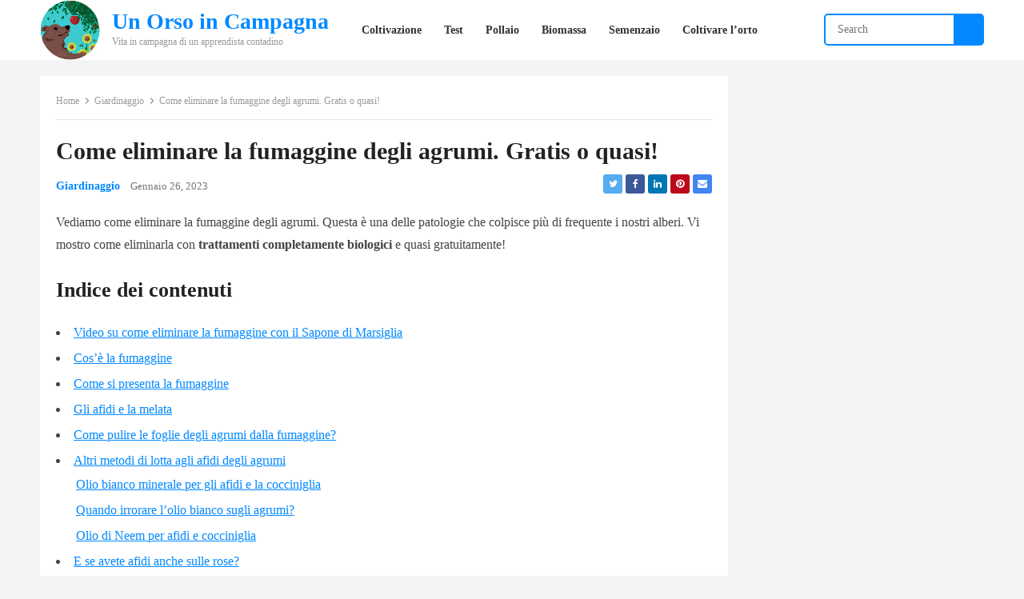

--- FILE ---
content_type: text/html; charset=UTF-8
request_url: https://www.unorsoincampagna.com/come-eliminare-la-fumaggine-degli-agrumi/
body_size: 55998
content:
<!DOCTYPE html>
<html lang="it-IT" prefix="og: https://ogp.me/ns#">
<head>
<meta charset="UTF-8">
<meta name="viewport" content="width=device-width, initial-scale=1">
<meta http-equiv="X-UA-Compatible" content="IE=edge">
<meta name="HandheldFriendly" content="true">
<link rel="profile" href="https://gmpg.org/xfn/11">
			<script type="pmdelayedscript" class="_iub_cs_skip" data-perfmatters-type="text/javascript" data-cfasync="false" data-no-optimize="1" data-no-defer="1" data-no-minify="1" data-rocketlazyloadscript="1">
				var _iub = _iub || {};
				_iub.csConfiguration = _iub.csConfiguration || {};
				_iub.csConfiguration.siteId = "3005056";
				_iub.csConfiguration.cookiePolicyId = "10960826";
			</script>
			<script class="_iub_cs_skip" src="https://cs.iubenda.com/sync/3005056.js" type="pmdelayedscript" data-cfasync="false" data-no-optimize="1" data-no-defer="1" data-no-minify="1" data-rocketlazyloadscript="1"></script>
				<style>img:is([sizes="auto" i], [sizes^="auto," i]) { contain-intrinsic-size: 3000px 1500px }</style>
	<link rel="preconnect" href="https://www.youtube.com">
<link rel="dns-prefetch" href="//www.youtube.com">

            <script data-no-defer="1" data-ezscrex="false" data-cfasync="false" data-pagespeed-no-defer data-cookieconsent="ignore">
                var ctPublicFunctions = {"_ajax_nonce":"171b0f897e","_rest_nonce":"5b6127ed9d","_ajax_url":"\/wp-admin\/admin-ajax.php","_rest_url":"https:\/\/www.unorsoincampagna.com\/wp-json\/","data__cookies_type":"none","data__ajax_type":"rest","data__bot_detector_enabled":"0","data__frontend_data_log_enabled":1,"cookiePrefix":"","wprocket_detected":true,"host_url":"www.unorsoincampagna.com","text__ee_click_to_select":"Click to select the whole data","text__ee_original_email":"The complete one is","text__ee_got_it":"Got it","text__ee_blocked":"Blocked","text__ee_cannot_connect":"Cannot connect","text__ee_cannot_decode":"Can not decode email. Unknown reason","text__ee_email_decoder":"CleanTalk email decoder","text__ee_wait_for_decoding":"The magic is on the way!","text__ee_decoding_process":"Please wait a few seconds while we decode the contact data."}
            </script>
        
            <script data-no-defer="1" data-ezscrex="false" data-cfasync="false" data-pagespeed-no-defer data-cookieconsent="ignore">
                var ctPublic = {"_ajax_nonce":"171b0f897e","settings__forms__check_internal":"0","settings__forms__check_external":"0","settings__forms__force_protection":0,"settings__forms__search_test":"1","settings__forms__wc_add_to_cart":"0","settings__data__bot_detector_enabled":"0","settings__sfw__anti_crawler":0,"blog_home":"https:\/\/www.unorsoincampagna.com\/","pixel__setting":"3","pixel__enabled":true,"pixel__url":"https:\/\/moderate4-v4.cleantalk.org\/pixel\/ab5d23f1fcc19e9d98ceacb9a7b82c25.gif","data__email_check_before_post":"1","data__email_check_exist_post":0,"data__cookies_type":"none","data__key_is_ok":true,"data__visible_fields_required":true,"wl_brandname":"Anti-Spam by CleanTalk","wl_brandname_short":"CleanTalk","ct_checkjs_key":"d74fcf61e156d1e862a97ca64e67852eabd5432eb724cc9018d6eb05d1fabdb9","emailEncoderPassKey":"b7e2f93e054d7e8c3187a3a58f256a57","bot_detector_forms_excluded":"W10=","advancedCacheExists":true,"varnishCacheExists":false,"wc_ajax_add_to_cart":false}
            </script>
        
<!-- Ottimizzazione per i motori di ricerca di Rank Math - https://rankmath.com/ -->
<title>Come eliminare la fumaggine degli agrumi. Gratis o quasi!</title><link rel="preload" href="https://www.unorsoincampagna.com/wp-content/uploads/2024/03/Logo-Orso-512.jpg.webp" as="image" imagesrcset="https://www.unorsoincampagna.com/wp-content/uploads/2024/03/Logo-Orso-512.jpg.webp 515w,https://www.unorsoincampagna.com/wp-content/uploads/2024/03/Logo-Orso-512-300x298.jpg.webp 300w,https://www.unorsoincampagna.com/wp-content/uploads/2024/03/Logo-Orso-512-150x150.jpg.webp 150w,https://www.unorsoincampagna.com/wp-content/uploads/2024/03/Logo-Orso-512-422x420.jpg.webp 422w" imagesizes="(max-width: 515px) 100vw, 515px" fetchpriority="high" /><link rel="preload" href="https://www.unorsoincampagna.com/wp-content/uploads/2019/11/iscriviti-youtube-e1574164732619.png.webp" as="image" fetchpriority="high" /><style id="perfmatters-used-css">:where(.wp-block-button__link){border-radius:9999px;box-shadow:none;padding:calc(.667em + 2px) calc(1.333em + 2px);text-decoration:none;}:where(.wp-block-columns){margin-bottom:1.75em;}:where(.wp-block-columns.has-background){padding:1.25em 2.375em;}:where(.wp-block-post-comments input[type=submit]){border:none;}:where(.wp-block-cover-image:not(.has-text-color)),:where(.wp-block-cover:not(.has-text-color)){color:#fff;}:where(.wp-block-cover-image.is-light:not(.has-text-color)),:where(.wp-block-cover.is-light:not(.has-text-color)){color:#000;}.wp-block-embed.alignleft,.wp-block-embed.alignright,.wp-block[data-align=left]>[data-type="core/embed"],.wp-block[data-align=right]>[data-type="core/embed"]{max-width:360px;width:100%;}.wp-block-embed.alignleft .wp-block-embed__wrapper,.wp-block-embed.alignright .wp-block-embed__wrapper,.wp-block[data-align=left]>[data-type="core/embed"] .wp-block-embed__wrapper,.wp-block[data-align=right]>[data-type="core/embed"] .wp-block-embed__wrapper{min-width:280px;}.wp-block-cover .wp-block-embed{min-height:240px;min-width:320px;}.wp-block-embed{overflow-wrap:break-word;}.wp-block-embed figcaption{margin-bottom:1em;margin-top:.5em;}.wp-block-embed iframe{max-width:100%;}.wp-block-embed__wrapper{position:relative;}.wp-embed-responsive .wp-has-aspect-ratio .wp-block-embed__wrapper:before{content:"";display:block;padding-top:50%;}.wp-embed-responsive .wp-has-aspect-ratio iframe{bottom:0;height:100%;left:0;position:absolute;right:0;top:0;width:100%;}.wp-embed-responsive .wp-embed-aspect-21-9 .wp-block-embed__wrapper:before{padding-top:42.85%;}.wp-embed-responsive .wp-embed-aspect-18-9 .wp-block-embed__wrapper:before{padding-top:50%;}.wp-embed-responsive .wp-embed-aspect-16-9 .wp-block-embed__wrapper:before{padding-top:56.25%;}.wp-embed-responsive .wp-embed-aspect-4-3 .wp-block-embed__wrapper:before{padding-top:75%;}.wp-embed-responsive .wp-embed-aspect-1-1 .wp-block-embed__wrapper:before{padding-top:100%;}.wp-embed-responsive .wp-embed-aspect-9-16 .wp-block-embed__wrapper:before{padding-top:177.77%;}.wp-embed-responsive .wp-embed-aspect-1-2 .wp-block-embed__wrapper:before{padding-top:200%;}:where(.wp-block-file){margin-bottom:1.5em;}:where(.wp-block-file__button){border-radius:2em;display:inline-block;padding:.5em 1em;}:where(.wp-block-file__button):is(a):active,:where(.wp-block-file__button):is(a):focus,:where(.wp-block-file__button):is(a):hover,:where(.wp-block-file__button):is(a):visited{box-shadow:none;color:#fff;opacity:.85;text-decoration:none;}.wp-block-image img{box-sizing:border-box;height:auto;max-width:100%;vertical-align:bottom;}.wp-block-image[style*=border-radius] img,.wp-block-image[style*=border-radius]>a{border-radius:inherit;}.wp-block-image.aligncenter{text-align:center;}.wp-block-image .aligncenter,.wp-block-image .alignleft,.wp-block-image .alignright,.wp-block-image.aligncenter,.wp-block-image.alignleft,.wp-block-image.alignright{display:table;}.wp-block-image .aligncenter>figcaption,.wp-block-image .alignleft>figcaption,.wp-block-image .alignright>figcaption,.wp-block-image.aligncenter>figcaption,.wp-block-image.alignleft>figcaption,.wp-block-image.alignright>figcaption{caption-side:bottom;display:table-caption;}.wp-block-image .aligncenter{margin-left:auto;margin-right:auto;}.wp-block-image figcaption{margin-bottom:1em;margin-top:.5em;}.wp-block-image :where(.has-border-color){border-style:solid;}.wp-block-image :where([style*=border-top-color]){border-top-style:solid;}.wp-block-image :where([style*=border-right-color]){border-right-style:solid;}.wp-block-image :where([style*=border-bottom-color]){border-bottom-style:solid;}.wp-block-image :where([style*=border-left-color]){border-left-style:solid;}.wp-block-image :where([style*=border-width]){border-style:solid;}.wp-block-image :where([style*=border-top-width]){border-top-style:solid;}.wp-block-image :where([style*=border-right-width]){border-right-style:solid;}.wp-block-image :where([style*=border-bottom-width]){border-bottom-style:solid;}.wp-block-image :where([style*=border-left-width]){border-left-style:solid;}.wp-block-image figure{margin:0;}@keyframes turn-on-visibility{0%{opacity:0;}to{opacity:1;}}@keyframes turn-off-visibility{0%{opacity:1;visibility:visible;}99%{opacity:0;visibility:visible;}to{opacity:0;visibility:hidden;}}@keyframes lightbox-zoom-in{0%{transform:translate(calc(( -100vw + var(--wp--lightbox-scrollbar-width) ) / 2 + var(--wp--lightbox-initial-left-position)),calc(-50vh + var(--wp--lightbox-initial-top-position))) scale(var(--wp--lightbox-scale));}to{transform:translate(-50%,-50%) scale(1);}}@keyframes lightbox-zoom-out{0%{transform:translate(-50%,-50%) scale(1);visibility:visible;}99%{visibility:visible;}to{transform:translate(calc(( -100vw + var(--wp--lightbox-scrollbar-width) ) / 2 + var(--wp--lightbox-initial-left-position)),calc(-50vh + var(--wp--lightbox-initial-top-position))) scale(var(--wp--lightbox-scale));visibility:hidden;}}:where(.wp-block-latest-comments:not([style*=line-height] .wp-block-latest-comments__comment)){line-height:1.1;}:where(.wp-block-latest-comments:not([style*=line-height] .wp-block-latest-comments__comment-excerpt p)){line-height:1.8;}ol,ul{box-sizing:border-box;}:where(.wp-block-navigation.has-background .wp-block-navigation-item a:not(.wp-element-button)),:where(.wp-block-navigation.has-background .wp-block-navigation-submenu a:not(.wp-element-button)){padding:.5em 1em;}:where(.wp-block-navigation .wp-block-navigation__submenu-container .wp-block-navigation-item a:not(.wp-element-button)),:where(.wp-block-navigation .wp-block-navigation__submenu-container .wp-block-navigation-submenu a:not(.wp-element-button)),:where(.wp-block-navigation .wp-block-navigation__submenu-container .wp-block-navigation-submenu button.wp-block-navigation-item__content),:where(.wp-block-navigation .wp-block-navigation__submenu-container .wp-block-pages-list__item button.wp-block-navigation-item__content){padding:.5em 1em;}@keyframes overlay-menu__fade-in-animation{0%{opacity:0;transform:translateY(.5em);}to{opacity:1;transform:translateY(0);}}:where(p.has-text-color:not(.has-link-color)) a{color:inherit;}:where(.wp-block-post-excerpt){margin-bottom:var(--wp--style--block-gap);margin-top:var(--wp--style--block-gap);}:where(.wp-block-preformatted.has-background){padding:1.25em 2.375em;}:where(.wp-block-pullquote){margin:0 0 1em;}:where(.wp-block-search__button){border:1px solid #ccc;padding:6px 10px;}:where(.wp-block-search__button-inside .wp-block-search__inside-wrapper){border:1px solid #949494;box-sizing:border-box;padding:4px;}:where(.wp-block-search__button-inside .wp-block-search__inside-wrapper) :where(.wp-block-search__button){padding:4px 8px;}.wp-block-table{overflow-x:auto;}.wp-block-table table{border-collapse:collapse;width:100%;}.wp-block-table td,.wp-block-table th{border:1px solid;padding:.5em;}.wp-block-table.aligncenter,.wp-block-table.alignleft,.wp-block-table.alignright{display:table;width:auto;}.wp-block-table.aligncenter td,.wp-block-table.aligncenter th,.wp-block-table.alignleft td,.wp-block-table.alignleft th,.wp-block-table.alignright td,.wp-block-table.alignright th{word-break:break-word;}.wp-block-table table[style*=border-top-color] tr:first-child,.wp-block-table table[style*=border-top-color] tr:first-child td,.wp-block-table table[style*=border-top-color] tr:first-child th,.wp-block-table table[style*=border-top-color]>*,.wp-block-table table[style*=border-top-color]>* td,.wp-block-table table[style*=border-top-color]>* th{border-top-color:inherit;}.wp-block-table table[style*=border-top-color] tr:not(:first-child){border-top-color:initial;}.wp-block-table table[style*=border-right-color] td:last-child,.wp-block-table table[style*=border-right-color] th,.wp-block-table table[style*=border-right-color] tr,.wp-block-table table[style*=border-right-color]>*{border-right-color:inherit;}.wp-block-table table[style*=border-bottom-color] tr:last-child,.wp-block-table table[style*=border-bottom-color] tr:last-child td,.wp-block-table table[style*=border-bottom-color] tr:last-child th,.wp-block-table table[style*=border-bottom-color]>*,.wp-block-table table[style*=border-bottom-color]>* td,.wp-block-table table[style*=border-bottom-color]>* th{border-bottom-color:inherit;}.wp-block-table table[style*=border-bottom-color] tr:not(:last-child){border-bottom-color:initial;}.wp-block-table table[style*=border-left-color] td:first-child,.wp-block-table table[style*=border-left-color] th,.wp-block-table table[style*=border-left-color] tr,.wp-block-table table[style*=border-left-color]>*{border-left-color:inherit;}.wp-block-table table[style*=border-style] td,.wp-block-table table[style*=border-style] th,.wp-block-table table[style*=border-style] tr,.wp-block-table table[style*=border-style]>*{border-style:inherit;}.wp-block-table table[style*=border-width] td,.wp-block-table table[style*=border-width] th,.wp-block-table table[style*=border-width] tr,.wp-block-table table[style*=border-width]>*{border-style:inherit;border-width:inherit;}:where(.wp-block-term-description){margin-bottom:var(--wp--style--block-gap);margin-top:var(--wp--style--block-gap);}:where(pre.wp-block-verse){font-family:inherit;}.editor-styles-wrapper,.entry-content{counter-reset:footnotes;}:root{--wp--preset--font-size--normal:16px;--wp--preset--font-size--huge:42px;}.aligncenter{clear:both;}.screen-reader-text{border:0;clip:rect(1px,1px,1px,1px);-webkit-clip-path:inset(50%);clip-path:inset(50%);height:1px;margin:-1px;overflow:hidden;padding:0;position:absolute;width:1px;word-wrap:normal !important;}.screen-reader-text:focus{background-color:#ddd;clip:auto !important;-webkit-clip-path:none;clip-path:none;color:#444;display:block;font-size:1em;height:auto;left:5px;line-height:normal;padding:15px 23px 14px;text-decoration:none;top:5px;width:auto;z-index:100000;}html :where(.has-border-color){border-style:solid;}html :where([style*=border-top-color]){border-top-style:solid;}html :where([style*=border-right-color]){border-right-style:solid;}html :where([style*=border-bottom-color]){border-bottom-style:solid;}html :where([style*=border-left-color]){border-left-style:solid;}html :where([style*=border-width]){border-style:solid;}html :where([style*=border-top-width]){border-top-style:solid;}html :where([style*=border-right-width]){border-right-style:solid;}html :where([style*=border-bottom-width]){border-bottom-style:solid;}html :where([style*=border-left-width]){border-left-style:solid;}html :where(img[class*=wp-image-]){height:auto;max-width:100%;}:where(figure){margin:0 0 1em;}html :where(.is-position-sticky){--wp-admin--admin-bar--position-offset:var(--wp-admin--admin-bar--height,0px);}@media screen and (max-width:600px){html :where(.is-position-sticky){--wp-admin--admin-bar--position-offset:0px;}}@-webkit-keyframes a{to{-webkit-transform:rotate(1 turn);transform:rotate(1 turn);}}@keyframes a{to{-webkit-transform:rotate(1 turn);transform:rotate(1 turn);}}@-webkit-keyframes b{0%{background-position:0 0;}to{background-position:30px 0;}}@keyframes b{0%{background-position:0 0;}to{background-position:30px 0;}}@keyframes apbctIframePreloaderRotate{100%{transform:rotate(360deg);}}@keyframes apbctIframePreloaderPrixClipFix{0%{clip-path:polygon(50% 50%,0 0,0 0,0 0,0 0,0 0);}25%{clip-path:polygon(50% 50%,0 0,100% 0,100% 0,100% 0,100% 0);}50%{clip-path:polygon(50% 50%,0 0,100% 0,100% 100%,100% 100%,100% 100%);}75%{clip-path:polygon(50% 50%,0 0,100% 0,100% 100%,0 100%,0 100%);}100%{clip-path:polygon(50% 50%,0 0,100% 0,100% 100%,0 100%,0 0);}}@font-face{font-family:"FontAwesome";src:url("https://www.unorsoincampagna.com/wp-content/themes/blogsite-pro/assets/css/../fonts/fontawesome-webfont.eot?v=4.7.0");src:url("https://www.unorsoincampagna.com/wp-content/themes/blogsite-pro/assets/css/../fonts/fontawesome-webfont.eot?#iefix&v=4.7.0") format("embedded-opentype"),url("https://www.unorsoincampagna.com/wp-content/themes/blogsite-pro/assets/css/../fonts/fontawesome-webfont.woff2?v=4.7.0") format("woff2"),url("https://www.unorsoincampagna.com/wp-content/themes/blogsite-pro/assets/css/../fonts/fontawesome-webfont.woff?v=4.7.0") format("woff"),url("https://www.unorsoincampagna.com/wp-content/themes/blogsite-pro/assets/css/../fonts/fontawesome-webfont.ttf?v=4.7.0") format("truetype"),url("https://www.unorsoincampagna.com/wp-content/themes/blogsite-pro/assets/css/../fonts/fontawesome-webfont.svg?v=4.7.0#fontawesomeregular") format("svg");font-weight:normal;font-style:normal;}.fa{display:inline-block;font:normal normal normal 14px/1 FontAwesome;font-size:inherit;text-rendering:auto;-webkit-font-smoothing:antialiased;-moz-osx-font-smoothing:grayscale;}@-webkit-keyframes fa-spin{0%{-webkit-transform:rotate(0deg);transform:rotate(0deg);}100%{-webkit-transform:rotate(359deg);transform:rotate(359deg);}}@keyframes fa-spin{0%{-webkit-transform:rotate(0deg);transform:rotate(0deg);}100%{-webkit-transform:rotate(359deg);transform:rotate(359deg);}}.fa-search:before{content:"";}.fa-remove:before,.fa-close:before,.fa-times:before{content:"";}.fa-twitter:before{content:"";}.fa-facebook-f:before,.fa-facebook:before{content:"";}.fa-pinterest:before{content:"";}.fa-envelope:before{content:"";}.fa-linkedin:before{content:"";}@import url("genericons/genericons.css");html{-webkit-text-size-adjust:100%;}*,*:before,*:after{box-sizing:border-box;}html,body,div,span,object,iframe,h1,h2,h3,h4,h5,h6,p,blockquote,pre,abbr,address,cite,code,del,dfn,em,img,ins,kbd,q,samp,small,strong,sub,sup,var,b,i,dl,dt,dd,ol,ul,li,fieldset,form,label,legend,table,caption,tbody,tfoot,thead,tr,th,td,article,aside,canvas,details,figcaption,figure,footer,header,hgroup,menu,nav,section,summary,time,mark,audio,video{margin:0;padding:0;border:0;outline:0;font-size:100%;vertical-align:baseline;background:transparent;word-wrap:break-word;}body{line-height:1;}article,aside,details,figcaption,figure,footer,header,hgroup,menu,nav,section,main{display:block;}nav ul{list-style:none;}a{margin:0;padding:0;font-size:100%;vertical-align:baseline;background:transparent;}mark{background-color:#ff9;color:#333;font-style:italic;font-weight:bold;}table{border-collapse:collapse;border-spacing:0;}input,select{vertical-align:middle;}figure > img{display:block;}img{height:auto;max-width:100%;}img[class*="align"],img[class*="attachment-"]{height:auto;}embed,iframe,object{max-width:100%;width:100%;}.screen-reader-text{border:0;clip:rect(1px,1px,1px,1px);clip-path:inset(50%);height:1px;margin:-1px;overflow:hidden;padding:0;position:absolute !important;width:1px;word-wrap:normal !important;}.screen-reader-text:focus{background-color:#f1f1f1;border-radius:3px;box-shadow:0 0 2px 2px rgba(0,0,0,.6);clip:auto !important;clip-path:none;color:#21759b;display:block;font-size:14px;font-size:.875rem;font-weight:bold;height:auto;right:5px;line-height:normal;padding:15px 23px 14px;text-decoration:none;top:5px;width:auto;z-index:100000;}#content[tabindex="-1"]:focus{outline:0;}.skip-link{left:-9999rem;top:2.5rem;z-index:999999999;text-decoration:underline;}.skip-link:focus{display:block;left:6px;top:7px;font-size:14px;font-weight:600;text-decoration:none;line-height:normal;padding:15px 23px 14px;z-index:100000;right:auto;}embed,iframe,object{max-width:100%;}h1,h2,h3,h4,h5,h6{color:#222;font-weight:bold;}strong,b{font-weight:bold;}input,textarea,select{-moz-box-sizing:border-box;-webkit-box-sizing:border-box;box-sizing:border-box;}input,input[type="text"],input[type="email"],input[type="url"],input[type="search"],input[type="password"],textarea{border-radius:3px;font-size:15px;font-weight:normal;background-color:#fff;border:1px solid #e9e9e9;color:#333;}input[type="text"],input[type="email"],input[type="url"],input[type="search"],input[type="password"]{height:40px;line-height:40px;padding:0 15px;}button,.btn,input[type="submit"],input[type="reset"],input[type="button"]{border:none;color:#fff;padding:0 15px;white-space:nowrap;vertical-align:middle;cursor:pointer;font-size:14px;font-weight:bold;height:40px;line-height:40px;-webkit-appearance:button;}button:hover,.btn:hover,input[type="reset"]:hover,input[type="submit"]:hover,input[type="button"]:hover{opacity:.85;text-decoration:none;}button::-moz-focus-inner,[type="button"]::-moz-focus-inner,[type="reset"]::-moz-focus-inner,[type="submit"]::-moz-focus-inner{border-style:none;padding:0;}table{font-size:14px;color:#333;border-width:1px;border-color:#e9e9e9;border-collapse:collapse;width:100%;}table tr:hover td{background-color:#f9f9f9;}table td{border-width:1px;padding:8px;border-style:solid;border-color:#e6e6e6;background-color:#fff;}.aligncenter{display:block;margin:0 auto;text-align:center;clear:both;}.alignnone{display:block;}.clear:before,.clear:after{content:"";display:table;}.clear:after{clear:both;}.clear{clear:both;}.screen-reader-text{clip:rect(1px,1px,1px,1px);position:absolute;}body{background:#f3f4f5;color:#444;font-style:normal;font-size:16px;font-weight:400;line-height:1.6em;}a{color:#222;text-decoration:none;}a:hover{text-decoration:none;}a:visited{color:#222;}.container{margin:0 auto;width:1180px;}@font-face{font-family:"Genericons";src:url("https://www.unorsoincampagna.com/wp-content/themes/blogsite-pro/genericons/font/genericons-regular-webfont.eot");src:url("https://www.unorsoincampagna.com/wp-content/themes/blogsite-pro/genericons/font/genericons-regular-webfont.eot?#iefix") format("embedded-opentype"),url("https://www.unorsoincampagna.com/wp-content/themes/blogsite-pro/genericons/font/genericons-regular-webfont.woff") format("woff"),url("https://www.unorsoincampagna.com/wp-content/themes/blogsite-pro/genericons/font/genericons-regular-webfont.ttf") format("truetype"),url("https://www.unorsoincampagna.com/wp-content/themes/blogsite-pro/genericons/font/genericons-regular-webfont.svg#genericonsregular") format("svg");font-weight:normal;font-style:normal;}#masthead .container{position:relative;}.site-header{background-color:#fff;width:100%;height:75px;line-height:1;}.site-header .header-search-icon{right:5px;line-height:55px;position:absolute;}.site-header .search-icon{display:block;}.site-header .search-icon:hover{cursor:pointer;}.site-header .search-icon .fa{color:#333;font-size:16px;width:20px;height:30px;line-height:30px;text-align:center;vertical-align:middle;}.site-header .search-icon .fa-close{display:none;}.search-input{background:#fff;border:1px solid #e9e9e9;height:38px;line-height:38px;color:#333;text-indent:5px;}.search-input:focus{background-color:#fff;border-color:#bfbfbf;}.search-submit{border-left:none;color:#999;font-size:15px;font-weight:600;height:38px;line-height:1;cursor:pointer;text-align:center;vertical-align:middle;}.header-search{border:2px solid;border-radius:5px;line-height:1;width:200px;height:40px;position:absolute;top:17px;right:0;z-index:2;}.header-search .search-input{background:transparent;border-radius:5px;border:none;color:#333;font-size:14px;width:100%;height:36px;line-height:36px;padding:0 15px 0 10px;}.header-search .search-input:focus{outline:none;}.header-search .search-submit{background-color:#0389ff;box-shadow:none;color:#fff;width:36px;height:38px;padding:0;position:absolute;top:-1px;right:0;text-align:center;-webkit-backface-visibility:hidden;}.header-search .search-submit .genericon{font-size:18px;}.header-search .search-submit:hover{opacity:1;}.site-branding{float:left;text-align:left;margin-right:10px;}.site-branding #logo{float:left;height:75px;line-height:75px;margin-right:15px;}.site-branding img{max-height:75px;width:auto;transition:none;}.site-title-desc{float:left;margin-right:15px;}.site-title{font-size:28px;font-weight:bold;margin:13px 0 5px 0;}.site-title a{display:block;}.site-description{color:#999;font-size:12px;}.sf-menu *{margin:0;padding:0;list-style:none;}.sf-menu{margin:0;padding:0;list-style:none;}.sf-menu li{position:relative;}.sf-menu li:hover > ul,.sf-menu li.sfHover > ul{display:block;}.sf-menu ul{position:absolute;display:none;top:100%;left:0;z-index:99;}.sf-menu ul ul{top:1px;left:225px;}.sf-menu > li{float:left;}.sf-menu a{display:block;position:relative;}.sf-menu{float:left;}.sf-menu ul{background-color:#fff;box-shadow:rgba(190,190,190,.45882) 0px 0 5px;-webkit-box-shadow:rgba(190,190,190,.45882) 0px 1px 5px;position:absolute;z-index:999;width:240px;padding:0 15px;}.sf-menu ul:before{content:" ";display:block;position:absolute;width:7px;height:7px;left:30px;top:-7px;transform:translate(-50%,50%) rotate(45deg);background-color:#fff;box-shadow:0 1px 6px rgba(0,0,0,.2);z-index:1;}.sf-menu ul ul:before{content:none;}.sf-menu a{text-decoration:none;zoom:1;}.sf-menu li{margin-left:4px;line-height:75px;}.sf-menu li a{color:#333;font-size:14px;font-weight:600;transition:.3s all;}.sf-menu li a .menu-text{border-radius:3px;display:inline-block;height:34px;line-height:34px;padding:0 12px;}.sf-menu li a:hover .menu-text{background-color:#0389ff;color:#fff;}.sf-menu li li{height:auto;line-height:1.5;border-bottom:1px dotted #e9e9e9;margin:0;}.sf-menu li li:first-child{background-color:#fff;z-index:9;}.sf-menu li li:last-child{border-bottom:none;}.sf-menu li li a{background:none !important;color:#333;font-size:14px;font-weight:normal;padding:10px 0;text-transform:none;}.sf-menu li li a .menu-text{border-radius:0;display:inline;height:auto;line-height:1.5;padding:0;}.sf-menu li li a:hover .menu-text{background-color:transparent;color:#0389ff !important;}.sf-menu li li a:before{content:none;}.sf-menu li li ul{margin-top:-1px;}.sf-menu li:hover li a,.sf-menu li.sfHover li a{color:#222;display:block;}#primary-menu{float:left;}.entry-title a,.entry-title a:visited{color:#222;}#page{position:relative;}.site-content{padding:20px 0;}#primary{float:left;width:860px;}.site-main{background-color:#fff;padding:20px;transition:.3s all;}.thumbnail-wrap{position:relative;}.breadcrumbs{background-color:#fff;border-bottom:1px solid #e9e9e9;padding-bottom:12px;position:relative;margin-bottom:20px;}.breadcrumbs .breadcrumbs-nav{color:#999;font-size:12px;display:block;overflow:hidden;text-overflow:ellipsis;white-space:nowrap;}.breadcrumbs .breadcrumbs-nav a{background:url("https://www.unorsoincampagna.com/wp-content/themes/blogsite-pro/assets/img/arrow-right.png") no-repeat right center;background-size:8px 8px;color:#999;padding-right:14px;margin-right:2px;}.breadcrumbs h1,.breadcrumbs h2,.breadcrumbs h3,.section-header h1,.section-header h2,.section-header h3{font-size:22px;margin-bottom:0;}.content-loop .hentry{position:relative;}.content-loop .hentry:nth-of-type(1) .entry-category a{background-color:#2dde98;}.content-loop .hentry:nth-of-type(2) .entry-category a{background-color:#1cc7d0;}.content-loop .hentry:nth-of-type(3) .entry-category a{background-color:#008eaa;}.content-loop .hentry:nth-of-type(4) .entry-category a{background-color:#f90;}.content-loop .hentry:nth-of-type(5) .entry-category a{background-color:#ff6c5f;}.content-loop .hentry:nth-of-type(6) .entry-category a{background-color:#ff4f81;}.content-loop .hentry:nth-of-type(7) .entry-category a{background-color:#b84592;}.content-loop .hentry:nth-of-type(8) .entry-category a{background-color:#8e43e7;}.content-loop .hentry:nth-of-type(9) .entry-category a{background-color:#3369e7;}.content-loop .hentry:nth-of-type(10) .entry-category a{background-color:#00aeff;}.content-loop .thumbnail-link{float:left;width:230px;margin:0 20px 0 0;line-height:.5;}.content-loop .thumbnail-link img{width:100%;height:auto;}.content-loop .entry-title{font-size:1.6em;margin-bottom:10px;}.content-loop .entry-category{margin-right:0;}.content-loop .entry-category a{background-color:#0389ff;border-radius:3px;color:#fff;display:inline-block;font-size:12px;height:24px;line-height:24px;margin-bottom:10px;padding:0 10px;-webkit-backface-visibility:hidden;z-index:999;}.content-loop .entry-category a:hover{color:#fff;opacity:.8;text-decoration:none;}.content-loop .entry-meta{margin-bottom:10px;}.content-loop .entry-summary{margin-bottom:0;overflow:hidden;display:-webkit-box;-webkit-line-clamp:3;-webkit-box-orient:vertical;}.single #primary .entry-header .entry-category{margin-right:10px;}.single #primary .entry-header .entry-category a{color:#0389ff;font-size:14px;font-weight:bold;}.content-loop{margin-bottom:-20px;}.content-loop .hentry{border-bottom:1px solid #e9e9e9;margin-bottom:20px;padding-bottom:20px;position:relative;}.content-loop .hentry:last-child{border-bottom:none;padding-bottom:0;}.content-loop .entry-title{line-height:1.25;margin-bottom:8px;}.content-loop .entry-title a:hover{text-decoration:none;}.content-loop .entry-summary{display:table;display:-webkit-box;line-height:1.8;overflow:hidden;-webkit-line-clamp:3;-webkit-box-orient:vertical;}.content-loop .entry-summary p{display:inline;}.read-more a,.read-more a:visited{color:#999;font-size:14px;text-decoration:underline;}.read-more a:hover{color:#0389ff;}.content-loop .entry-meta,.single #primary .entry-header .entry-meta{font-size:13px;position:relative;color:#777;}.content-loop .entry-meta a,.single #primary .entry-header .entry-meta a{color:#777;}.content-loop .entry-meta a:hover,.single #primary .entry-header .entry-meta a:hover{color:#222;}.single #primary .entry-share{float:right;position:relative;top:-4px;}.single #primary .entry-share li a{font-size:12px;font-weight:700;color:#fff !important;border-radius:3px;text-align:center;display:inline-block;vertical-align:middle;width:24px;height:24px;line-height:24px;}.single #primary .entry-share ul{display:inline-block;}.single #primary .entry-share li{display:inline-block;margin-left:1px;}.single #primary .entry-share li.twitter{padding-left:0;}.single #primary .entry-share li.twitter a{background-color:#55acee;}.single #primary .entry-share li.facebook a{background-color:#3b5998;}.single #primary .entry-share li.linkedin a{background-color:#0077b5;}.single #primary .entry-share li.pinterest a{background-color:#bd081c;}.single #primary .entry-share li.email{padding-right:0;}.single #primary .entry-share li.email a{background-color:#4285f4;}.single .entry-header{margin-bottom:20px;}.single .entry-header .entry-meta{margin-bottom:15px;}.error404 h1.entry-title,.single h1.entry-title,.page h1.entry-title{font-size:30px;line-height:1.25;margin-bottom:15px;}.entry-related{border-top:1px solid #e9e9e9;margin:20px 0 0 0;padding:20px 0 0 0;}.entry-related h3{font-size:22px;margin-bottom:20px;}.entry-tags{margin-bottom:-5px;}.entry-tags span{font-size:13px;margin-right:10px;}.entry-tags .tag-links a{background-color:#f0f0f0;border-radius:3px;display:inline-block;color:#777;font-size:12px;height:26px;line-height:26px;margin:0 2px 5px 0;padding:0 8px;position:relative;}.entry-tags .tag-links a:hover{background-color:#0389ff;color:#fff;text-decoration:none;}.page-content .wp-post-image,.entry-content .wp-post-image{margin-bottom:10px;width:100%;}.page-content h1,.page-content h2,.page-content h3,.page-content h4,.page-content h5,.page-content h6,.entry-content h1,.entry-content h2,.entry-content h3,.entry-content h4,.entry-content h5,.entry-content h6{margin-bottom:25px;line-height:1.35;}.page-content h1,.entry-content h1{font-size:30px;}.page-content h2,.entry-content h2{font-size:26px;}.page-content h3,.entry-content h3{font-size:22px;}.page-content p,.entry-content p{line-height:1.8;margin-bottom:25px;}.page-content ul,.page-content ol,.entry-content ul,.entry-content ol{margin:0 0 25px 0;}.page-content ul ul,.page-content ul ol,.page-content ol ul,.page-content ol ol,.entry-content ul ul,.entry-content ul ol,.entry-content ol ul,.entry-content ol ol{margin:8px 0 0 25px;}.page-content ul li,.entry-content ul li{list-style:inside;margin:0 0 10px 0;position:relative;}.page-content ul li ul li,.entry-content ul li ul li{list-style:none;}.page-content ol li,.entry-content ol li{list-style:inside decimal;margin:0 0 10px 0;}.page-content input[type="radio"],.entry-content input[type="radio"]{-webkit-appearance:radio;}.page-content input[type="checkbox"],.entry-content input[type="checkbox"]{-webkit-appearance:checkbox;}.page-content ::-webkit-file-upload-button,.entry-content ::-webkit-file-upload-button{-webkit-appearance:button;font:inherit;}.page-content table,.entry-content table{margin-bottom:20px;}.page-content input[type="text"],.page-content input[type="email"],.page-content input[type="url"],.page-content input[type="search"],.page-content input[type="password"],.entry-content input[type="text"],.entry-content input[type="email"],.entry-content input[type="url"],.entry-content input[type="search"],.entry-content input[type="password"]{border-radius:3px;width:300px;}.page-content input[type="file"],.entry-content input[type="file"]{border:none;}.page-content .wp-video,.page-content video,.page-content iframe,.page-content embed,.entry-content .wp-video,.entry-content video,.entry-content iframe,.entry-content embed{margin-bottom:25px;}input[type="checkbox"]{-webkit-appearance:checkbox;-moz-appearance:checkbox;-ms-appearance:checkbox;-o-appearance:checkbox;appearance:checkbox;}.sidebar{float:right;width:300px;}#back-top{display:none;position:fixed;bottom:15px;right:15px;}#back-top a span{border-radius:3px;color:#fff;font-size:18px;width:30px;height:30px;display:block;line-height:30px;text-align:center;text-decoration:none;vertical-align:middle;}#back-top a:hover span{color:#fff;}#back-top a:hover{text-decoration:none;}#site-bottom{background-color:#222;border-top:1px solid #333;color:rgba(255,255,255,.6);font-size:13px;padding:20px 0;text-align:center;}#site-bottom.no-footer-widgets{border-top:none;}#site-bottom .site-info a{color:rgba(255,255,255,.6);}#site-bottom .site-info a:hover{color:#0389ff;}#site-bottom .footer-nav{margin-bottom:10px;}#site-bottom .footer-nav li{display:inline-block;list-style:none;line-height:1;margin:0 10px;}#site-bottom .footer-nav li:last-child{border-right:none;padding-right:0;}#site-bottom .footer-nav li a{color:rgba(255,255,255,.6);text-transform:uppercase;}#site-bottom .footer-nav li a:hover{color:#0389ff;}#site-bottom .footer-nav li li{display:none;}.is_full_width #primary{float:none;width:100%;}img{-webkit-backface-visibility:hidden;}.header-toggles{display:none;position:absolute;top:17px;right:5px;}.header-toggles .toggle-icon{position:relative;padding:1px 0;}.header-toggles .toggle-icon svg{fill:#333;height:.5rem;padding:1px 0;}.header-toggles .toggle-text{color:#333;font-size:.85em;text-transform:uppercase;}button.toggle{background:none;border:none;box-shadow:none;border-radius:0;color:#666;font-size:inherit;font-weight:400;letter-spacing:inherit;padding:0;text-transform:none;}button.toggle:hover{background:none;color:#333;}.menu-modal{background:#fff;display:none;opacity:0;overflow-y:auto;overflow-x:hidden;position:fixed;bottom:0;left:-99999rem;right:99999rem;top:0;transition:opacity .25s ease-in,left 0s .25s,right 0s .25s;z-index:99;}.menu-modal-inner{background:#fff;display:flex;justify-content:stretch;overflow:auto;-ms-overflow-style:auto;width:100%;}.menu-wrapper{display:flex;flex-direction:column;justify-content:space-between;position:relative;}button.close-nav-toggle{display:block;font-size:1rem;justify-content:flex-end;padding:.7rem 1.5rem;width:100%;height:auto;text-align:right;}button.close-nav-toggle svg{height:1rem;width:1rem;position:relative;top:3px;}button.close-nav-toggle .toggle-text{margin-right:.6rem;}.menu-modal .menu-top{flex-shrink:0;}.modal-menu{}.modal-menu li{border-color:#dedfdf;border-style:solid;border-width:.1rem 0 0 0;display:flex;flex-wrap:wrap;line-height:1;justify-content:flex-start;margin:0;}.modal-menu > li > a,.modal-menu > li > .ancestor-wrapper > a{font-size:1rem;font-weight:700;}.modal-menu > li:last-child{border-bottom-width:.1rem;}.modal-menu .ancestor-wrapper{display:flex;justify-content:space-between;width:100%;}.modal-menu a{display:block;padding:1rem 2.5rem 1rem 1.5rem;line-height:30px;text-decoration:none;width:100%;color:#333;}.modal-menu a:focus,.modal-menu a:hover,.modal-menu li.current-menu-item > .ancestor-wrapper > a,.modal-menu li.current_page_ancestor > .ancestor-wrapper > a{text-decoration:underline;}.modal-menu ul{display:none;margin:0;width:100%;}.modal-menu ul li{border-left-width:1rem;border-left-color:#fff;}.modal-menu ul li a{color:inherit;font-weight:500;}.menu-wrapper{width:100%;}.menu-wrapper .menu-item{position:relative;}.mobile-menu{display:block;}.site-title a,a:hover,.site-header .search-icon:hover span,.breadcrumbs .breadcrumbs-nav a:hover,.entry-title a:hover,article.hentry .edit-link a,.author-box a,.page-content a,.entry-content a,.comment-author a,.comment-content a,.comment-reply-title small a:hover,.sidebar .widget a,.sidebar .widget ul li a:hover,.sidebar .widget ol li a:hover,#post-nav a:hover h4{color:#0389ff;}button,.btn,input[type="submit"],input[type="reset"],input[type="button"],#back-top a span{background-color:#0389ff;}.sidebar .widget-title a:hover,.author-box a:hover,.page-content a:hover,.entry-content a:hover,.widget_tag_cloud .tagcloud a:hover:before,.entry-tags .tag-links a:hover:before,article.hentry .edit-link a:hover,.comment-content a:hover{color:#f90;}#back-top a:hover span,.sidebar .widget ul li:before{background-color:#f90;}#primary .entry-content p{font-size:1em;line-height:1.8em;margin-bottom:25px;}.entry-content h1,.entry-content h2,.entry-content h3,.entry-content h4,.entry-content h5,.entry-content h6{margin-bottom:25px;}.entry-content a,.textwidget a,.comment-content a,.author-desc a{text-decoration:underline;}.entry-content a:hover,.textwidget a:hover,.comment-content a:hover,.author-desc a:hover{color:#f90;}@media only screen and (min-width: 960px) and (max-width: 1179px){.container{width:940px;}#primary{width:620px;}.header-search{width:180px;}.sf-menu li a{font-size:13px;font-weight:normal;}.sf-menu li a .menu-text{padding:0 8px;}#primary-menu{margin-left:15px;}.content-loop .thumbnail-link{width:210px;}.content-loop .entry-title{font-size:1.2em;}.content-loop .entry-summary{line-height:1.55;}}@media only screen and (max-width: 959px){#primary-nav,.header-search{display:none;}.header-toggles{display:block;}.header-toggles.has-search{right:40px;}.header-search{background-color:#fff;border-radius:0;top:60px;width:100%;}.container{width:98%;}.site-header{height:60px;}.header-toggles{top:9px;}.site-branding #logo{height:60px;line-height:60px;}.site-branding img{max-height:60px;}.site-title{font-size:24px;line-height:60px;margin:0;}.site-description{display:none;}#primary{float:none;width:100%;margin-bottom:25px;}#secondary{float:none;width:100%;}#site-bottom{text-align:center;}#site-bottom .site-info{float:none;margin-bottom:10px;}#site-bottom .footer-nav{float:none;}#site-bottom .footer-nav ul li{padding:0 5px;}}@media only screen and (max-width: 767px){.site-content{padding:10px 0;}.single .breadcrumbs .post-title{display:none;}.single .breadcrumbs .post-category a{background:none;}.entry-share a{margin-right:2px;}.entry-share a span{display:none;}.entry-summary{clear:both;display:block;}.entry-summary:before{content:" ";display:block;clear:both;}.single .entry-header{margin-bottom:20px;}.single #primary .entry-header .entry-meta{float:none;}.single #primary .entry-header .entry-share{float:none;margin-top:15px;}#site-bottom{text-align:center;}#site-bottom .site-info{float:none;margin-bottom:10px;}#site-bottom .footer-nav li{margin:0 5px;}}@media only screen and (min-width: 480px) and (max-width: 767px){.site-main{padding:15px;}.content-loop .thumbnail-link{width:140px;margin:0 20px 20px 0;}.content-loop .entry-title{font-size:18px;}}@media only screen and (max-width: 479px){.site-content{padding:10px 0;}.site-title{font-size:24px;}.site-main{padding:10px;}.content-loop .thumbnail-link{float:left;width:110px;margin:0 15px 15px 0;}.content-loop .entry-meta{display:none;}.content-loop .entry-title{font-size:1.2em;margin-bottom:5px;overflow:hidden;display:-webkit-box;-webkit-line-clamp:3;-webkit-box-orient:vertical;}.content-loop .entry-category a{height:24px;line-height:24px;padding:0 6px;}.entry-related .hentry{float:none;width:100%;}.entry-related .hentry:after{content:" ";clear:both;display:block;}.page-title,.single h1.entry-title,.page h1.entry-title{font-size:24px;}}</style>
<meta name="description" content="Come eliminare la fumaggine degli agrumi con un metodo biologico e quasi gratis! In soli tre giorni e con poca fatica!">
<meta name="robots" content="follow, index, max-snippet:-1, max-video-preview:-1, max-image-preview:large">
<link rel="canonical" href="https://www.unorsoincampagna.com/come-eliminare-la-fumaggine-degli-agrumi/">
<meta property="og:locale" content="it_IT">
<meta property="og:type" content="article">
<meta property="og:title" content="Come eliminare la fumaggine degli agrumi. Gratis o quasi!">
<meta property="og:description" content="Come eliminare la fumaggine degli agrumi con un metodo biologico e quasi gratis! In soli tre giorni e con poca fatica!">
<meta property="og:url" content="https://www.unorsoincampagna.com/come-eliminare-la-fumaggine-degli-agrumi/">
<meta property="og:site_name" content="Un Orso in Campagna">
<meta property="article:publisher" content="https://www.facebook.com/unorsoincampagnaofficial/">
<meta property="article:tag" content="afidi">
<meta property="article:tag" content="agrumi">
<meta property="article:tag" content="agrumi in vaso">
<meta property="article:tag" content="cocciniglia">
<meta property="article:tag" content="fumaggine">
<meta property="article:tag" content="lotta biologica agli afidi">
<meta property="article:section" content="Giardinaggio">
<meta property="og:updated_time" content="2024-07-07T11:02:38+00:00">
<meta property="og:image" content="https://www.unorsoincampagna.com/wp-content/uploads/2022/03/fumaggine-4-1.jpg">
<meta property="og:image:secure_url" content="https://www.unorsoincampagna.com/wp-content/uploads/2022/03/fumaggine-4-1.jpg">
<meta property="og:image:width" content="1200">
<meta property="og:image:height" content="1600">
<meta property="og:image:alt" content="fumaggine 4 1">
<meta property="og:image:type" content="image/jpeg">
<meta property="article:published_time" content="2023-01-26T17:44:29+00:00">
<meta property="article:modified_time" content="2024-07-07T11:02:38+00:00">
<meta property="og:video" content="https://www.youtube.com/embed/zh8_Dv9IyKU">
<meta property="video:duration" content="682">
<meta property="ya:ovs:upload_date" content="2023-09-25T05:59:57-07:00">
<meta property="ya:ovs:allow_embed" content="true">
<meta name="twitter:card" content="summary_large_image">
<meta name="twitter:title" content="Come eliminare la fumaggine degli agrumi. Gratis o quasi!">
<meta name="twitter:description" content="Come eliminare la fumaggine degli agrumi con un metodo biologico e quasi gratis! In soli tre giorni e con poca fatica!">
<meta name="twitter:site" content="@unorsoincampagna">
<meta name="twitter:creator" content="@unorsoincampagna">
<meta name="twitter:image" content="https://www.unorsoincampagna.com/wp-content/uploads/2022/03/fumaggine-4-1.jpg">
<script type="application/ld+json" class="rank-math-schema-pro">{"@context":"https://schema.org","@graph":[[{"@context":"https://schema.org","@type":"SiteNavigationElement","@id":"#rank-math-toc","name":"Video su come eliminare la fumaggine con il Sapone di Marsiglia","url":"https://www.unorsoincampagna.com/come-eliminare-la-fumaggine-degli-agrumi/#video-su-come-eliminare-la-fumaggine-con-il-sapone-di-marsiglia"},{"@context":"https://schema.org","@type":"SiteNavigationElement","@id":"#rank-math-toc","name":"Cos&#039;\u00e8 la fumaggine","url":"https://www.unorsoincampagna.com/come-eliminare-la-fumaggine-degli-agrumi/#cose-la-fumaggine"},{"@context":"https://schema.org","@type":"SiteNavigationElement","@id":"#rank-math-toc","name":"Come si presenta la fumaggine","url":"https://www.unorsoincampagna.com/come-eliminare-la-fumaggine-degli-agrumi/#come-si-presenta-la-fumaggine"},{"@context":"https://schema.org","@type":"SiteNavigationElement","@id":"#rank-math-toc","name":"Gli afidi e la melata","url":"https://www.unorsoincampagna.com/come-eliminare-la-fumaggine-degli-agrumi/#gli-afidi-e-la-melata"},{"@context":"https://schema.org","@type":"SiteNavigationElement","@id":"#rank-math-toc","name":"Come pulire le foglie degli agrumi dalla fumaggine?","url":"https://www.unorsoincampagna.com/come-eliminare-la-fumaggine-degli-agrumi/#come-pulire-le-foglie-degli-agrumi-dalla-fumaggine"},{"@context":"https://schema.org","@type":"SiteNavigationElement","@id":"#rank-math-toc","name":"Altri metodi di lotta agli afidi degli agrumi","url":"https://www.unorsoincampagna.com/come-eliminare-la-fumaggine-degli-agrumi/#altri-metodi-di-lotta-agli-afidi-degli-agrumi"},{"@context":"https://schema.org","@type":"SiteNavigationElement","@id":"#rank-math-toc","name":"Olio bianco minerale per gli afidi e la cocciniglia","url":"https://www.unorsoincampagna.com/come-eliminare-la-fumaggine-degli-agrumi/#olio-bianco-minerale-per-gli-afidi-e-la-cocciniglia"},{"@context":"https://schema.org","@type":"SiteNavigationElement","@id":"#rank-math-toc","name":"Quando irrorare l&#039;olio bianco sugli agrumi?","url":"https://www.unorsoincampagna.com/come-eliminare-la-fumaggine-degli-agrumi/#quando-irrorare-lolio-bianco-sugli-agrumi"},{"@context":"https://schema.org","@type":"SiteNavigationElement","@id":"#rank-math-toc","name":"Olio di Neem per afidi e cocciniglia","url":"https://www.unorsoincampagna.com/come-eliminare-la-fumaggine-degli-agrumi/#olio-di-neem-per-afidi-e-cocciniglia"},{"@context":"https://schema.org","@type":"SiteNavigationElement","@id":"#rank-math-toc","name":"E se avete afidi anche sulle rose?","url":"https://www.unorsoincampagna.com/come-eliminare-la-fumaggine-degli-agrumi/#e-se-avete-afidi-anche-sulle-rose"},{"@context":"https://schema.org","@type":"SiteNavigationElement","@id":"#rank-math-toc","name":"Come eliminare la fumaggine pi\u00f9 persistente","url":"https://www.unorsoincampagna.com/come-eliminare-la-fumaggine-degli-agrumi/#come-eliminare-la-fumaggine-piu-persistente"},{"@context":"https://schema.org","@type":"SiteNavigationElement","@id":"#rank-math-toc","name":"Cosa fare dopo aver irrorato il Sapone di Marsiglia","url":"https://www.unorsoincampagna.com/come-eliminare-la-fumaggine-degli-agrumi/#cosa-fare-dopo-aver-irrorato-il-sapone-di-marsiglia"},{"@context":"https://schema.org","@type":"SiteNavigationElement","@id":"#rank-math-toc","name":"Ultimo consiglio su come eliminare la fumaggine degli agrumi","url":"https://www.unorsoincampagna.com/come-eliminare-la-fumaggine-degli-agrumi/#ultimo-consiglio-su-come-eliminare-la-fumaggine-degli-agrumi"}],{"@type":["Person","Organization"],"@id":"https://www.unorsoincampagna.com/#person","name":"Un Orso in Campagna","sameAs":["https://www.facebook.com/unorsoincampagnaofficial/","https://twitter.com/unorsoincampagna","https://www.instagram.com/unorsoincampagna/","https://www.youtube.com/channel/UCG7ebjwDgs_nUvXIrRw-cgQ"],"logo":{"@type":"ImageObject","@id":"https://www.unorsoincampagna.com/#logo","url":"https://www.unorsoincampagna.com/wp-content/uploads/2024/03/Logo-Orso-512.jpg","contentUrl":"https://www.unorsoincampagna.com/wp-content/uploads/2024/03/Logo-Orso-512.jpg","caption":"Un Orso in Campagna","inLanguage":"it-IT","width":"515","height":"512"},"image":{"@type":"ImageObject","@id":"https://www.unorsoincampagna.com/#logo","url":"https://www.unorsoincampagna.com/wp-content/uploads/2024/03/Logo-Orso-512.jpg","contentUrl":"https://www.unorsoincampagna.com/wp-content/uploads/2024/03/Logo-Orso-512.jpg","caption":"Un Orso in Campagna","inLanguage":"it-IT","width":"515","height":"512"}},{"@type":"WebSite","@id":"https://www.unorsoincampagna.com/#website","url":"https://www.unorsoincampagna.com","name":"Un Orso in Campagna","publisher":{"@id":"https://www.unorsoincampagna.com/#person"},"inLanguage":"it-IT"},{"@type":"ImageObject","@id":"https://www.unorsoincampagna.com/wp-content/uploads/2022/03/fumaggine-4-1.jpg","url":"https://www.unorsoincampagna.com/wp-content/uploads/2022/03/fumaggine-4-1.jpg","width":"1200","height":"1600","caption":"fumaggine 4 1","inLanguage":"it-IT"},{"@type":"BreadcrumbList","@id":"https://www.unorsoincampagna.com/come-eliminare-la-fumaggine-degli-agrumi/#breadcrumb","itemListElement":[{"@type":"ListItem","position":"1","item":{"@id":"https://www.unorsoincampagna.com","name":"Home"}},{"@type":"ListItem","position":"2","item":{"@id":"https://www.unorsoincampagna.com/come-eliminare-la-fumaggine-degli-agrumi/","name":"Come eliminare la fumaggine degli agrumi. Gratis o quasi!"}}]},{"@type":"WebPage","@id":"https://www.unorsoincampagna.com/come-eliminare-la-fumaggine-degli-agrumi/#webpage","url":"https://www.unorsoincampagna.com/come-eliminare-la-fumaggine-degli-agrumi/","name":"Come eliminare la fumaggine degli agrumi. Gratis o quasi!","datePublished":"2023-01-26T17:44:29+00:00","dateModified":"2024-07-07T11:02:38+00:00","isPartOf":{"@id":"https://www.unorsoincampagna.com/#website"},"primaryImageOfPage":{"@id":"https://www.unorsoincampagna.com/wp-content/uploads/2022/03/fumaggine-4-1.jpg"},"inLanguage":"it-IT","breadcrumb":{"@id":"https://www.unorsoincampagna.com/come-eliminare-la-fumaggine-degli-agrumi/#breadcrumb"}},{"@type":"Person","@id":"https://www.unorsoincampagna.com/come-eliminare-la-fumaggine-degli-agrumi/#author","name":"Orso","image":{"@type":"ImageObject","@id":"https://secure.gravatar.com/avatar/0ea2573485a54add534a17c97dc604e81983f1ea832b565b71e0085286cc558c?s=96&amp;d=mm&amp;r=g","url":"https://secure.gravatar.com/avatar/0ea2573485a54add534a17c97dc604e81983f1ea832b565b71e0085286cc558c?s=96&amp;d=mm&amp;r=g","caption":"Orso","inLanguage":"it-IT"}},{"headline":"Come eliminare la fumaggine degli agrumi. Gratis o quasi!","description":"Come eliminare la fumaggine degli agrumi con un metodo biologico e quasi gratis! In soli tre giorni e con poca fatica!","datePublished":"2023-01-26T17:44:29+00:00","dateModified":"2024-07-07T11:02:38+00:00","image":{"@id":"https://www.unorsoincampagna.com/wp-content/uploads/2022/03/fumaggine-4-1.jpg"},"author":{"@id":"https://www.unorsoincampagna.com/come-eliminare-la-fumaggine-degli-agrumi/#author","name":"Orso"},"@type":"NewsArticle","name":"Come eliminare la fumaggine degli agrumi. Gratis o quasi!","@id":"https://www.unorsoincampagna.com/come-eliminare-la-fumaggine-degli-agrumi/#schema-197694","isPartOf":{"@id":"https://www.unorsoincampagna.com/come-eliminare-la-fumaggine-degli-agrumi/#webpage"},"publisher":{"@id":"https://www.unorsoincampagna.com/#person"},"inLanguage":"it-IT","mainEntityOfPage":{"@id":"https://www.unorsoincampagna.com/come-eliminare-la-fumaggine-degli-agrumi/#webpage"}},{"@type":"VideoObject","name":"OLIO BIANCO MINERALE: il modo migliore per eliminare la cocciniglia dai tuoi agrumi!","description":"Se avete problemi di cocciniglia, afidi ed insetti sugli agrumi in vaso potete provare L&#039;OLIO BIANCO MINERALE! L&#039;ho usato su un limone che era davvero molto ...","uploadDate":"2023-09-25T05:59:57-07:00","thumbnailUrl":"https://www.unorsoincampagna.com/wp-content/uploads/2022/03/fumaggine-4-1.jpg","embedUrl":"https://www.youtube.com/embed/zh8_Dv9IyKU","duration":"PT11M22S","width":"1280","height":"720","isFamilyFriendly":"True","@id":"https://www.unorsoincampagna.com/come-eliminare-la-fumaggine-degli-agrumi/#schema-197695","isPartOf":{"@id":"https://www.unorsoincampagna.com/come-eliminare-la-fumaggine-degli-agrumi/#webpage"},"publisher":{"@id":"https://www.unorsoincampagna.com/#person"},"inLanguage":"it-IT","mainEntityOfPage":{"@id":"https://www.unorsoincampagna.com/come-eliminare-la-fumaggine-degli-agrumi/#webpage"}}]}</script>
<!-- /Rank Math WordPress SEO plugin -->

<link rel="dns-prefetch" href="//cdn.iubenda.com">

<link rel="dns-prefetch" href="//youtube.com">
<link rel="alternate" type="application/rss+xml" title="Un Orso in Campagna &raquo; Feed" href="https://www.unorsoincampagna.com/feed/">
<link rel="stylesheet" id="wp-block-library-css" type="text/css" media="all" data-pmdelayedstyle="https://www.unorsoincampagna.com/wp-includes/css/dist/block-library/style.min.css?ver=6.8.3">
<style id="wp-block-library-theme-inline-css" type="text/css">
.wp-block-audio :where(figcaption){color:#555;font-size:13px;text-align:center}.is-dark-theme .wp-block-audio :where(figcaption){color:#ffffffa6}.wp-block-audio{margin:0 0 1em}.wp-block-code{border:1px solid #ccc;border-radius:4px;font-family:Menlo,Consolas,monaco,monospace;padding:.8em 1em}.wp-block-embed :where(figcaption){color:#555;font-size:13px;text-align:center}.is-dark-theme .wp-block-embed :where(figcaption){color:#ffffffa6}.wp-block-embed{margin:0 0 1em}.blocks-gallery-caption{color:#555;font-size:13px;text-align:center}.is-dark-theme .blocks-gallery-caption{color:#ffffffa6}:root :where(.wp-block-image figcaption){color:#555;font-size:13px;text-align:center}.is-dark-theme :root :where(.wp-block-image figcaption){color:#ffffffa6}.wp-block-image{margin:0 0 1em}.wp-block-pullquote{border-bottom:4px solid;border-top:4px solid;color:currentColor;margin-bottom:1.75em}.wp-block-pullquote cite,.wp-block-pullquote footer,.wp-block-pullquote__citation{color:currentColor;font-size:.8125em;font-style:normal;text-transform:uppercase}.wp-block-quote{border-left:.25em solid;margin:0 0 1.75em;padding-left:1em}.wp-block-quote cite,.wp-block-quote footer{color:currentColor;font-size:.8125em;font-style:normal;position:relative}.wp-block-quote:where(.has-text-align-right){border-left:none;border-right:.25em solid;padding-left:0;padding-right:1em}.wp-block-quote:where(.has-text-align-center){border:none;padding-left:0}.wp-block-quote.is-large,.wp-block-quote.is-style-large,.wp-block-quote:where(.is-style-plain){border:none}.wp-block-search .wp-block-search__label{font-weight:700}.wp-block-search__button{border:1px solid #ccc;padding:.375em .625em}:where(.wp-block-group.has-background){padding:1.25em 2.375em}.wp-block-separator.has-css-opacity{opacity:.4}.wp-block-separator{border:none;border-bottom:2px solid;margin-left:auto;margin-right:auto}.wp-block-separator.has-alpha-channel-opacity{opacity:1}.wp-block-separator:not(.is-style-wide):not(.is-style-dots){width:100px}.wp-block-separator.has-background:not(.is-style-dots){border-bottom:none;height:1px}.wp-block-separator.has-background:not(.is-style-wide):not(.is-style-dots){height:2px}.wp-block-table{margin:0 0 1em}.wp-block-table td,.wp-block-table th{word-break:normal}.wp-block-table :where(figcaption){color:#555;font-size:13px;text-align:center}.is-dark-theme .wp-block-table :where(figcaption){color:#ffffffa6}.wp-block-video :where(figcaption){color:#555;font-size:13px;text-align:center}.is-dark-theme .wp-block-video :where(figcaption){color:#ffffffa6}.wp-block-video{margin:0 0 1em}:root :where(.wp-block-template-part.has-background){margin-bottom:0;margin-top:0;padding:1.25em 2.375em}
</style>
<style id="classic-theme-styles-inline-css" type="text/css">
/*! This file is auto-generated */
.wp-block-button__link{color:#fff;background-color:#32373c;border-radius:9999px;box-shadow:none;text-decoration:none;padding:calc(.667em + 2px) calc(1.333em + 2px);font-size:1.125em}.wp-block-file__button{background:#32373c;color:#fff;text-decoration:none}
</style>
<style id="global-styles-inline-css" type="text/css">
:root{--wp--preset--aspect-ratio--square: 1;--wp--preset--aspect-ratio--4-3: 4/3;--wp--preset--aspect-ratio--3-4: 3/4;--wp--preset--aspect-ratio--3-2: 3/2;--wp--preset--aspect-ratio--2-3: 2/3;--wp--preset--aspect-ratio--16-9: 16/9;--wp--preset--aspect-ratio--9-16: 9/16;--wp--preset--color--black: #000000;--wp--preset--color--cyan-bluish-gray: #abb8c3;--wp--preset--color--white: #ffffff;--wp--preset--color--pale-pink: #f78da7;--wp--preset--color--vivid-red: #cf2e2e;--wp--preset--color--luminous-vivid-orange: #ff6900;--wp--preset--color--luminous-vivid-amber: #fcb900;--wp--preset--color--light-green-cyan: #7bdcb5;--wp--preset--color--vivid-green-cyan: #00d084;--wp--preset--color--pale-cyan-blue: #8ed1fc;--wp--preset--color--vivid-cyan-blue: #0693e3;--wp--preset--color--vivid-purple: #9b51e0;--wp--preset--gradient--vivid-cyan-blue-to-vivid-purple: linear-gradient(135deg,rgba(6,147,227,1) 0%,rgb(155,81,224) 100%);--wp--preset--gradient--light-green-cyan-to-vivid-green-cyan: linear-gradient(135deg,rgb(122,220,180) 0%,rgb(0,208,130) 100%);--wp--preset--gradient--luminous-vivid-amber-to-luminous-vivid-orange: linear-gradient(135deg,rgba(252,185,0,1) 0%,rgba(255,105,0,1) 100%);--wp--preset--gradient--luminous-vivid-orange-to-vivid-red: linear-gradient(135deg,rgba(255,105,0,1) 0%,rgb(207,46,46) 100%);--wp--preset--gradient--very-light-gray-to-cyan-bluish-gray: linear-gradient(135deg,rgb(238,238,238) 0%,rgb(169,184,195) 100%);--wp--preset--gradient--cool-to-warm-spectrum: linear-gradient(135deg,rgb(74,234,220) 0%,rgb(151,120,209) 20%,rgb(207,42,186) 40%,rgb(238,44,130) 60%,rgb(251,105,98) 80%,rgb(254,248,76) 100%);--wp--preset--gradient--blush-light-purple: linear-gradient(135deg,rgb(255,206,236) 0%,rgb(152,150,240) 100%);--wp--preset--gradient--blush-bordeaux: linear-gradient(135deg,rgb(254,205,165) 0%,rgb(254,45,45) 50%,rgb(107,0,62) 100%);--wp--preset--gradient--luminous-dusk: linear-gradient(135deg,rgb(255,203,112) 0%,rgb(199,81,192) 50%,rgb(65,88,208) 100%);--wp--preset--gradient--pale-ocean: linear-gradient(135deg,rgb(255,245,203) 0%,rgb(182,227,212) 50%,rgb(51,167,181) 100%);--wp--preset--gradient--electric-grass: linear-gradient(135deg,rgb(202,248,128) 0%,rgb(113,206,126) 100%);--wp--preset--gradient--midnight: linear-gradient(135deg,rgb(2,3,129) 0%,rgb(40,116,252) 100%);--wp--preset--font-size--small: 13px;--wp--preset--font-size--medium: 20px;--wp--preset--font-size--large: 36px;--wp--preset--font-size--x-large: 42px;--wp--preset--spacing--20: 0.44rem;--wp--preset--spacing--30: 0.67rem;--wp--preset--spacing--40: 1rem;--wp--preset--spacing--50: 1.5rem;--wp--preset--spacing--60: 2.25rem;--wp--preset--spacing--70: 3.38rem;--wp--preset--spacing--80: 5.06rem;--wp--preset--shadow--natural: 6px 6px 9px rgba(0, 0, 0, 0.2);--wp--preset--shadow--deep: 12px 12px 50px rgba(0, 0, 0, 0.4);--wp--preset--shadow--sharp: 6px 6px 0px rgba(0, 0, 0, 0.2);--wp--preset--shadow--outlined: 6px 6px 0px -3px rgba(255, 255, 255, 1), 6px 6px rgba(0, 0, 0, 1);--wp--preset--shadow--crisp: 6px 6px 0px rgba(0, 0, 0, 1);}:where(.is-layout-flex){gap: 0.5em;}:where(.is-layout-grid){gap: 0.5em;}body .is-layout-flex{display: flex;}.is-layout-flex{flex-wrap: wrap;align-items: center;}.is-layout-flex > :is(*, div){margin: 0;}body .is-layout-grid{display: grid;}.is-layout-grid > :is(*, div){margin: 0;}:where(.wp-block-columns.is-layout-flex){gap: 2em;}:where(.wp-block-columns.is-layout-grid){gap: 2em;}:where(.wp-block-post-template.is-layout-flex){gap: 1.25em;}:where(.wp-block-post-template.is-layout-grid){gap: 1.25em;}.has-black-color{color: var(--wp--preset--color--black) !important;}.has-cyan-bluish-gray-color{color: var(--wp--preset--color--cyan-bluish-gray) !important;}.has-white-color{color: var(--wp--preset--color--white) !important;}.has-pale-pink-color{color: var(--wp--preset--color--pale-pink) !important;}.has-vivid-red-color{color: var(--wp--preset--color--vivid-red) !important;}.has-luminous-vivid-orange-color{color: var(--wp--preset--color--luminous-vivid-orange) !important;}.has-luminous-vivid-amber-color{color: var(--wp--preset--color--luminous-vivid-amber) !important;}.has-light-green-cyan-color{color: var(--wp--preset--color--light-green-cyan) !important;}.has-vivid-green-cyan-color{color: var(--wp--preset--color--vivid-green-cyan) !important;}.has-pale-cyan-blue-color{color: var(--wp--preset--color--pale-cyan-blue) !important;}.has-vivid-cyan-blue-color{color: var(--wp--preset--color--vivid-cyan-blue) !important;}.has-vivid-purple-color{color: var(--wp--preset--color--vivid-purple) !important;}.has-black-background-color{background-color: var(--wp--preset--color--black) !important;}.has-cyan-bluish-gray-background-color{background-color: var(--wp--preset--color--cyan-bluish-gray) !important;}.has-white-background-color{background-color: var(--wp--preset--color--white) !important;}.has-pale-pink-background-color{background-color: var(--wp--preset--color--pale-pink) !important;}.has-vivid-red-background-color{background-color: var(--wp--preset--color--vivid-red) !important;}.has-luminous-vivid-orange-background-color{background-color: var(--wp--preset--color--luminous-vivid-orange) !important;}.has-luminous-vivid-amber-background-color{background-color: var(--wp--preset--color--luminous-vivid-amber) !important;}.has-light-green-cyan-background-color{background-color: var(--wp--preset--color--light-green-cyan) !important;}.has-vivid-green-cyan-background-color{background-color: var(--wp--preset--color--vivid-green-cyan) !important;}.has-pale-cyan-blue-background-color{background-color: var(--wp--preset--color--pale-cyan-blue) !important;}.has-vivid-cyan-blue-background-color{background-color: var(--wp--preset--color--vivid-cyan-blue) !important;}.has-vivid-purple-background-color{background-color: var(--wp--preset--color--vivid-purple) !important;}.has-black-border-color{border-color: var(--wp--preset--color--black) !important;}.has-cyan-bluish-gray-border-color{border-color: var(--wp--preset--color--cyan-bluish-gray) !important;}.has-white-border-color{border-color: var(--wp--preset--color--white) !important;}.has-pale-pink-border-color{border-color: var(--wp--preset--color--pale-pink) !important;}.has-vivid-red-border-color{border-color: var(--wp--preset--color--vivid-red) !important;}.has-luminous-vivid-orange-border-color{border-color: var(--wp--preset--color--luminous-vivid-orange) !important;}.has-luminous-vivid-amber-border-color{border-color: var(--wp--preset--color--luminous-vivid-amber) !important;}.has-light-green-cyan-border-color{border-color: var(--wp--preset--color--light-green-cyan) !important;}.has-vivid-green-cyan-border-color{border-color: var(--wp--preset--color--vivid-green-cyan) !important;}.has-pale-cyan-blue-border-color{border-color: var(--wp--preset--color--pale-cyan-blue) !important;}.has-vivid-cyan-blue-border-color{border-color: var(--wp--preset--color--vivid-cyan-blue) !important;}.has-vivid-purple-border-color{border-color: var(--wp--preset--color--vivid-purple) !important;}.has-vivid-cyan-blue-to-vivid-purple-gradient-background{background: var(--wp--preset--gradient--vivid-cyan-blue-to-vivid-purple) !important;}.has-light-green-cyan-to-vivid-green-cyan-gradient-background{background: var(--wp--preset--gradient--light-green-cyan-to-vivid-green-cyan) !important;}.has-luminous-vivid-amber-to-luminous-vivid-orange-gradient-background{background: var(--wp--preset--gradient--luminous-vivid-amber-to-luminous-vivid-orange) !important;}.has-luminous-vivid-orange-to-vivid-red-gradient-background{background: var(--wp--preset--gradient--luminous-vivid-orange-to-vivid-red) !important;}.has-very-light-gray-to-cyan-bluish-gray-gradient-background{background: var(--wp--preset--gradient--very-light-gray-to-cyan-bluish-gray) !important;}.has-cool-to-warm-spectrum-gradient-background{background: var(--wp--preset--gradient--cool-to-warm-spectrum) !important;}.has-blush-light-purple-gradient-background{background: var(--wp--preset--gradient--blush-light-purple) !important;}.has-blush-bordeaux-gradient-background{background: var(--wp--preset--gradient--blush-bordeaux) !important;}.has-luminous-dusk-gradient-background{background: var(--wp--preset--gradient--luminous-dusk) !important;}.has-pale-ocean-gradient-background{background: var(--wp--preset--gradient--pale-ocean) !important;}.has-electric-grass-gradient-background{background: var(--wp--preset--gradient--electric-grass) !important;}.has-midnight-gradient-background{background: var(--wp--preset--gradient--midnight) !important;}.has-small-font-size{font-size: var(--wp--preset--font-size--small) !important;}.has-medium-font-size{font-size: var(--wp--preset--font-size--medium) !important;}.has-large-font-size{font-size: var(--wp--preset--font-size--large) !important;}.has-x-large-font-size{font-size: var(--wp--preset--font-size--x-large) !important;}
:where(.wp-block-post-template.is-layout-flex){gap: 1.25em;}:where(.wp-block-post-template.is-layout-grid){gap: 1.25em;}
:where(.wp-block-columns.is-layout-flex){gap: 2em;}:where(.wp-block-columns.is-layout-grid){gap: 2em;}
:root :where(.wp-block-pullquote){font-size: 1.5em;line-height: 1.6;}
</style>
<link rel="stylesheet" id="anchor-block-public-styles-css" type="text/css" media="all" data-pmdelayedstyle="https://www.unorsoincampagna.com/wp-content/plugins/anchor-block/public/anchor-block.css?ver=6.8.3">
<link rel="stylesheet" id="cleantalk-public-css-css" type="text/css" media="all" data-pmdelayedstyle="https://www.unorsoincampagna.com/wp-content/plugins/cleantalk-spam-protect/css/cleantalk-public.min.css?ver=6.70.1_1766167862">
<link rel="stylesheet" id="cleantalk-email-decoder-css-css" type="text/css" media="all" data-pmdelayedstyle="https://www.unorsoincampagna.com/wp-content/plugins/cleantalk-spam-protect/css/cleantalk-email-decoder.min.css?ver=6.70.1_1766167862">
<link rel="stylesheet" id="blogsite-fontawesome-style-css" type="text/css" media="all" data-pmdelayedstyle="https://www.unorsoincampagna.com/wp-content/themes/blogsite-pro/assets/css/font-awesome.css?ver=6.8.3">
<link rel="stylesheet" id="blogsite-genericons-style-css" type="text/css" media="all" data-pmdelayedstyle="https://www.unorsoincampagna.com/wp-content/themes/blogsite-pro/genericons/genericons.css?ver=6.8.3">
<link rel="stylesheet" id="blogsite-style-css" type="text/css" media="all" data-pmdelayedstyle="https://www.unorsoincampagna.com/wp-content/themes/blogsite-pro/style.css?ver=20230701">
<link rel="stylesheet" id="blogsite-responsive-style-css" type="text/css" media="all" data-pmdelayedstyle="https://www.unorsoincampagna.com/wp-content/themes/blogsite-pro/responsive.css?ver=20230701">
<link rel="stylesheet" id="aawp-css" type="text/css" media="all" data-pmdelayedstyle="https://www.unorsoincampagna.com/wp-content/plugins/aawp/assets/dist/css/main.css?ver=3.19.0">


<script type="pmdelayedscript" class=" _iub_cs_skip" id="iubenda-head-inline-scripts-0" data-perfmatters-type="text/javascript" data-cfasync="false" data-no-optimize="1" data-no-defer="1" data-no-minify="1" data-rocketlazyloadscript="1">
/* <![CDATA[ */
            var _iub = _iub || [];
            _iub.csConfiguration ={"floatingPreferencesButtonDisplay":"bottom-right","lang":"it","siteId":"3005056","cookiePolicyId":"10960826","whitelabel":false,"banner":{"closeButtonDisplay":false,"listPurposes":true,"explicitWithdrawal":true,"rejectButtonDisplay":true,"acceptButtonDisplay":true,"customizeButtonDisplay":true,"closeButtonRejects":true,"position":"float-top-center","style":"dark"},"perPurposeConsent":true,"googleAdditionalConsentMode":true,"enableTcf":true,"tcfPurposes":{"1":true,"2":"consent_only","3":"consent_only","4":"consent_only","5":"consent_only","6":"consent_only","7":"consent_only","8":"consent_only","9":"consent_only","10":"consent_only"}}; 
/* ]]> */
</script>
<script type="pmdelayedscript" class=" _iub_cs_skip" src="//cdn.iubenda.com/cs/tcf/stub-v2.js?ver=3.12.5" id="iubenda-head-scripts-0-js" data-perfmatters-type="text/javascript" data-cfasync="false" data-no-optimize="1" data-no-defer="1" data-no-minify="1" data-rocketlazyloadscript="1"></script>
<script type="pmdelayedscript" class=" _iub_cs_skip" src="//cdn.iubenda.com/cs/tcf/safe-tcf-v2.js?ver=3.12.5" id="iubenda-head-scripts-1-js" data-perfmatters-type="text/javascript" data-cfasync="false" data-no-optimize="1" data-no-defer="1" data-no-minify="1" data-rocketlazyloadscript="1"></script>
<script type="pmdelayedscript" charset="UTF-8" async class=" _iub_cs_skip" src="//cdn.iubenda.com/cs/iubenda_cs.js?ver=3.12.5" id="iubenda-head-scripts-2-js" data-perfmatters-type="text/javascript" data-cfasync="false" data-no-optimize="1" data-no-defer="1" data-no-minify="1" data-rocketlazyloadscript="1"></script>
<script type="pmdelayedscript" src="https://www.unorsoincampagna.com/wp-includes/js/jquery/jquery.min.js?ver=3.7.1" id="jquery-core-js" data-perfmatters-type="text/javascript" data-cfasync="false" data-no-optimize="1" data-no-defer="1" data-no-minify="1" data-rocketlazyloadscript="1"></script>
<script type="pmdelayedscript" src="https://www.unorsoincampagna.com/wp-includes/js/jquery/jquery-migrate.min.js?ver=3.4.1" id="jquery-migrate-js" data-perfmatters-type="text/javascript" data-cfasync="false" data-no-optimize="1" data-no-defer="1" data-no-minify="1" data-rocketlazyloadscript="1"></script>
<script type="pmdelayedscript" src="https://www.unorsoincampagna.com/wp-content/plugins/cleantalk-spam-protect/js/apbct-public-bundle_gathering.min.js?ver=6.70.1_1766167862" id="apbct-public-bundle_gathering.min-js-js" data-perfmatters-type="text/javascript" data-cfasync="false" data-no-optimize="1" data-no-defer="1" data-no-minify="1" data-rocketlazyloadscript="1"></script>
<link rel="https://api.w.org/" href="https://www.unorsoincampagna.com/wp-json/">
<link rel="alternate" title="JSON" type="application/json" href="https://www.unorsoincampagna.com/wp-json/wp/v2/posts/4886">
<link rel="EditURI" type="application/rsd+xml" title="RSD" href="https://www.unorsoincampagna.com/xmlrpc.php?rsd">
<link rel="shortlink" href="https://www.unorsoincampagna.com/?p=4886">
<link rel="alternate" title="oEmbed (JSON)" type="application/json+oembed" href="https://www.unorsoincampagna.com/wp-json/oembed/1.0/embed?url=https%3A%2F%2Fwww.unorsoincampagna.com%2Fcome-eliminare-la-fumaggine-degli-agrumi%2F">
<link rel="alternate" title="oEmbed (XML)" type="text/xml+oembed" href="https://www.unorsoincampagna.com/wp-json/oembed/1.0/embed?url=https%3A%2F%2Fwww.unorsoincampagna.com%2Fcome-eliminare-la-fumaggine-degli-agrumi%2F&amp;format=xml">
<style type="text/css">.aawp .aawp-tb__row--highlight{background-color:#ededaf;}.aawp .aawp-tb__row--highlight{color:#256aaf;}.aawp .aawp-tb__row--highlight a{color:#256aaf;}</style>
<meta name="generator" content="webp-uploads 2.6.1">
<script type="pmdelayedscript" data-cfasync="false" data-no-optimize="1" data-no-defer="1" data-no-minify="1" data-rocketlazyloadscript="1">
	jQuery(document).ready(function() {
		var elem;
		elem = document.getElementsByClassName("simpletoc-title");	
		if (elem){
			elem[0].innerText = "Indice dei contenuti";			
		}

	});
</script>
<style>
	.tdi_76 .tdb-caption-text {display: none !important}
	.tdb_single_featured_image img {display: none !important}
</style>
<!-- Analytics by WP Statistics - https://wp-statistics.com -->
      <meta name="onesignal" content="wordpress-plugin">
            <script type="pmdelayedscript" data-cfasync="false" data-no-optimize="1" data-no-defer="1" data-no-minify="1" data-rocketlazyloadscript="1">

      window.OneSignalDeferred = window.OneSignalDeferred || [];

      OneSignalDeferred.push(function(OneSignal) {
        var oneSignal_options = {};
        window._oneSignalInitOptions = oneSignal_options;

        oneSignal_options['serviceWorkerParam'] = { scope: '/' };
oneSignal_options['serviceWorkerPath'] = 'OneSignalSDKWorker.js.php';

        OneSignal.Notifications.setDefaultUrl("https://www.unorsoincampagna.com");

        oneSignal_options['wordpress'] = true;
oneSignal_options['appId'] = '2735ab15-9228-4448-ad13-360e366af1ef';
oneSignal_options['allowLocalhostAsSecureOrigin'] = true;
oneSignal_options['welcomeNotification'] = { };
oneSignal_options['welcomeNotification']['title'] = "";
oneSignal_options['welcomeNotification']['message'] = "Grazie per aver attivato le notifiche!";
oneSignal_options['path'] = "https://www.unorsoincampagna.com/wp-content/plugins/onesignal-free-web-push-notifications/sdk_files/";
oneSignal_options['promptOptions'] = { };
oneSignal_options['promptOptions']['actionMessage'] = "Attiva le notifiche per vedere i nuovi articoli di Un Orso in Campagna!";
oneSignal_options['promptOptions']['exampleNotificationTitleDesktop'] = "Questo &#232; un esempio della notifica";
oneSignal_options['promptOptions']['exampleNotificationMessageDesktop'] = "Le notifiche compariranno sul tuo desktop";
oneSignal_options['promptOptions']['exampleNotificationTitleMobile'] = "Questo &#232; un esempio della notifica";
oneSignal_options['promptOptions']['exampleNotificationMessageMobile'] = "Le notifiche compariranno sul tuo device";
oneSignal_options['promptOptions']['exampleNotificationCaption'] = "(puoi disattivare le notifiche in ogni momento)";
oneSignal_options['promptOptions']['acceptButtonText'] = "Accetta";
oneSignal_options['promptOptions']['cancelButtonText'] = "No Grazie";
oneSignal_options['promptOptions']['siteName'] = "https://www.unorsoincampagna.com/";
oneSignal_options['promptOptions']['autoAcceptTitle'] = "Clicca su Accetta";
oneSignal_options['notifyButton'] = { };
oneSignal_options['notifyButton']['enable'] = true;
oneSignal_options['notifyButton']['position'] = 'bottom-right';
oneSignal_options['notifyButton']['theme'] = 'default';
oneSignal_options['notifyButton']['size'] = 'medium';
oneSignal_options['notifyButton']['showCredit'] = true;
oneSignal_options['notifyButton']['text'] = {};
oneSignal_options['notifyButton']['text']['tip.state.unsubscribed'] = 'Attiva le notifiche per vedere i nuovi articoli di Un Orso in Campagna!';
oneSignal_options['notifyButton']['text']['tip.state.subscribed'] = 'Hai attivato le notifiche!';
oneSignal_options['notifyButton']['text']['tip.state.blocked'] = 'Hai bloccato le notifiche';
oneSignal_options['notifyButton']['text']['message.action.subscribed'] = 'Grazie per aver attivato le notifiche!';
oneSignal_options['notifyButton']['text']['message.action.resubscribed'] = 'Hai gi&#224; attivato le notifiche';
oneSignal_options['notifyButton']['text']['message.action.unsubscribed'] = 'Non riceverai altre notifiche';
oneSignal_options['notifyButton']['text']['dialog.main.button.subscribe'] = 'Attiva le notifiche!';
oneSignal_options['notifyButton']['text']['dialog.main.button.unsubscribe'] = 'Disattiva le notifiche!';
oneSignal_options['notifyButton']['text']['dialog.blocked.title'] = 'Sblocca le notifiche!';
oneSignal_options['notifyButton']['text']['dialog.blocked.message'] = 'Segui queste istruzioni per attivare le notifiche';
              OneSignal.init(window._oneSignalInitOptions);
              OneSignal.Slidedown.promptPush()      });

      function documentInitOneSignal() {
        var oneSignal_elements = document.getElementsByClassName("OneSignal-prompt");

        var oneSignalLinkClickHandler = function(event) { OneSignal.Notifications.requestPermission(); event.preventDefault(); };        for(var i = 0; i < oneSignal_elements.length; i++)
          oneSignal_elements[i].addEventListener('click', oneSignalLinkClickHandler, false);
      }

      if (document.readyState === 'complete') {
           documentInitOneSignal();
      }
      else {
           window.addEventListener("load", function(event){
               documentInitOneSignal();
          });
      }
    </script>
<script type="pmdelayedscript" id="google_gtagjs" src="https://www.unorsoincampagna.com/?local_ga_js=897dddcce1ff4a68ad46d09bcc043bd5" async="async" data-perfmatters-type="text/javascript" data-cfasync="false" data-no-optimize="1" data-no-defer="1" data-no-minify="1" data-rocketlazyloadscript="1"></script>
<script type="pmdelayedscript" id="google_gtagjs-inline" data-perfmatters-type="text/javascript" data-cfasync="false" data-no-optimize="1" data-no-defer="1" data-no-minify="1" data-rocketlazyloadscript="1">
/* <![CDATA[ */
window.dataLayer = window.dataLayer || [];function gtag(){dataLayer.push(arguments);}gtag('js', new Date());gtag('config', 'G-L9G56ZQTC7', {'anonymize_ip': true} );
/* ]]> */
</script>
<style type="text/css">body,input,button,textarea{font-family:"Roboto";font-weight:400;font-size:16px;line-height:22px;}.entry-title{font-family:"Roboto";font-weight:700;}</style>
<link rel="icon" href="https://www.unorsoincampagna.com/wp-content/uploads/2018/10/cropped-2-150x150.jpg.webp" sizes="32x32">
<link rel="icon" href="https://www.unorsoincampagna.com/wp-content/uploads/2018/10/cropped-2-300x300.jpg.webp" sizes="192x192">
<link rel="apple-touch-icon" href="https://www.unorsoincampagna.com/wp-content/uploads/2018/10/cropped-2-300x300.jpg.webp">
<meta name="msapplication-TileImage" content="https://www.unorsoincampagna.com/wp-content/uploads/2018/10/cropped-2-300x300.jpg">
<noscript><style>.perfmatters-lazy[data-src]{display:none !important;}</style></noscript>
<style>.perfmatters-lazy-youtube{position:relative;width:100%;max-width:100%;height:0;padding-bottom:56.23%;overflow:hidden}.perfmatters-lazy-youtube img{position:absolute;top:0;right:0;bottom:0;left:0;display:block;width:100%;max-width:100%;height:auto;margin:auto;border:none;cursor:pointer;transition:.5s all;-webkit-transition:.5s all;-moz-transition:.5s all}.perfmatters-lazy-youtube img:hover{-webkit-filter:brightness(75%)}.perfmatters-lazy-youtube .play{position:absolute;top:50%;left:50%;right:auto;width:68px;height:48px;margin-left:-34px;margin-top:-24px;background:url(https://www.unorsoincampagna.com/wp-content/plugins/perfmatters/img/youtube.svg) no-repeat;background-position:center;background-size:cover;pointer-events:none;filter:grayscale(1)}.perfmatters-lazy-youtube:hover .play{filter:grayscale(0)}.perfmatters-lazy-youtube iframe{position:absolute;top:0;left:0;width:100%;height:100%;z-index:99}.wp-has-aspect-ratio .wp-block-embed__wrapper{position:relative;}.wp-has-aspect-ratio .perfmatters-lazy-youtube{position:absolute;top:0;right:0;bottom:0;left:0;width:100%;height:100%;padding-bottom:0}</style>
<style type="text/css">
	/* Primary Color */
	button,
	.btn,
	input[type="submit"],
	input[type="reset"],
	input[type="button"],
	#back-top a span,
	.widget_tag_cloud .tagcloud a:hover,
	.sf-menu li a:hover .menu-text,
	.sf-menu li.current-menu-item a .menu-text,
	.sf-menu li.current-menu-item a:hover .menu-text,
	.pagination .page-numbers:hover,
    .pagination .prev:hover,
    .pagination .next:hover,
    .entry-tags .tag-links a:hover,
    .widget_tag_cloud .tagcloud a:hover,
    .sidebar .widget .widget-title a:hover,
    .header-search .search-submit,
    .content-loop .entry-category a,
    .pagination .page-numbers:hover,
    .pagination .page-numbers.current:hover,
    .entry-tags .tag-links a:hover,
    .sidebar .widget-posts-thumbnail ul > li.post-list:nth-of-type(4) span,
    .widget_tag_cloud .tagcloud a:hover,
    .site-footer .widget_tabs .tab-content .tag-cloud-link:hover,
	.sidebar .widget_tabs .tab-content .tag-cloud-link:hover, 
	.site-footer .widget_tabs .tab-content .tag-cloud-link:hover {
		background-color: #0389ff;
	}	
    a, 
    .site-title a, 
    .widget ul li a:hover,
    .widget-title a:hover,
	.site-title a,
	a:hover,
	.site-header .search-icon:hover span,
	.breadcrumbs .breadcrumbs-nav a:hover,
	.entry-title a:hover,
	article.hentry .edit-link a,
	.author-box a,
	.page-content a,
	.entry-content a,
	.comment-author a,
	.comment-content a,
	.comment-reply-title small a:hover,
	.sidebar .widget a,
	.sidebar .widget ul li a:hover,
	.sidebar .widget ol li a:hover,
	#post-nav a:hover h4,    
  	.single #primary .entry-header .entry-category a,
    .pagination .page-numbers.current,
    #site-bottom .site-info a:hover,
    #site-bottom .footer-nav li a:hover,
    .site-header .search-icon:hover .fa,
    .site-footer .widget a,
    .site-footer .widget .widget-title a:hover,
    .site-footer .widget ul > li a:hover,
    .site-footer .widget_tabs ul.horizontal li.active a,
    .site-footer .widget_tabs ul.horizontal li.active .fa,
	.content-loop .entry-meta .entry-category a, 
	.single #primary .entry-header .entry-meta .entry-category a,
	.sidebar .widget_tabs ul.horizontal li.active a, 
	.site-footer .widget_tabs ul.horizontal li.active a,
	.sidebar .widget_tabs ul.horizontal li.active .fa, 
	.site-footer .widget_tabs ul.horizontal li.active .fa {
    	color: #0389ff;
    }
    .sf-menu li li a:hover .menu-text,
    .sf-arrows ul li a.sf-with-ul:hover:after {
    	color: #0389ff !important;
    }

	.sidebar .widget-title a:hover,
	.author-box a:hover,
	.page-content a:hover,
	.entry-content a:hover,
	.widget_tag_cloud .tagcloud a:hover:before,
	.entry-tags .tag-links a:hover:before,
	article.hentry .edit-link a:hover,
	.comment-content a:hover,
	.single #primary .entry-header .entry-meta .entry-category a:hover {
		color: #ff9900 
	}

	#back-top a:hover span,
	.sidebar .widget ul li:before,
	.sidebar .wp-block-search .wp-block-search__button {
		background-color: #ff9900	}

    .header-search {
    	border-color: #0389ff;
    }
    
    	

	@media only screen and (min-width: 1180px) {
		.content-loop .thumbnail-link {
			width: 230px;
		}
	}
</style>
<meta name="generator" content="WP Rocket 3.18.3" data-wpr-features="wpr_cache_webp wpr_preload_links wpr_desktop wpr_dns_prefetch">
</head>

<body data-rsssl=1 class="wp-singular post-template-default single single-post postid-4886 single-format-standard wp-custom-logo wp-embed-responsive wp-theme-blogsite-pro aawp-custom">

<noscript><p><a target="_blank" href="https://www.iubenda.com/privacy-policy/10960826/cookie-policy">Cookie policy</a></p></noscript>
<div data-rocket-location-hash="54257ff4dc2eb7aae68fa23eb5f11e06" id="page" class="site">

	<a class="skip-link screen-reader-text" href="#content">Skip to content</a>

	<header data-rocket-location-hash="d26537a4f96b9f116a436720fb671137" id="masthead" class="site-header clear">

		
		<div data-rocket-location-hash="40f22408a88335a0945fffe944caafc3" class="container">

			<div class="site-branding">

				
					<div id="logo">
						<a href="https://www.unorsoincampagna.com/" class="custom-logo-link" rel="home"><img data-perfmatters-preload width="515" height="512" src="https://www.unorsoincampagna.com/wp-content/uploads/2024/03/Logo-Orso-512.jpg.webp" class="custom-logo" alt="Logo Orso 512" decoding="async" fetchpriority="high" srcset="https://www.unorsoincampagna.com/wp-content/uploads/2024/03/Logo-Orso-512.jpg.webp 515w,https://www.unorsoincampagna.com/wp-content/uploads/2024/03/Logo-Orso-512-300x298.jpg.webp 300w,https://www.unorsoincampagna.com/wp-content/uploads/2024/03/Logo-Orso-512-150x150.jpg.webp 150w,https://www.unorsoincampagna.com/wp-content/uploads/2024/03/Logo-Orso-512-422x420.jpg.webp 422w" sizes="(max-width: 515px) 100vw, 515px"></a>					</div>
<!-- #logo -->

				
				
					<div class="site-title-desc">

						<div class="site-title ">
							<h1><a href="https://www.unorsoincampagna.com">Un Orso in Campagna</a></h1>
						</div>
<!-- .site-title -->	

						<div class="site-description">
							Vita in campagna di un apprendista contadino						</div>
<!-- .site-desc -->

					</div>
<!-- .site-title-desc -->

				
			</div>
<!-- .site-branding -->		

			<nav id="primary-nav" class="primary-navigation">

				<div class="menu-principale-container"><ul id="primary-menu" class="sf-menu">
<li id="menu-item-21852" class="menu-item menu-item-type-taxonomy menu-item-object-category menu-item-has-children menu-item-21852">
<a href="https://www.unorsoincampagna.com/category/orto-3/"><span class="menu-text">Coltivazione</span></a><span class="icon"></span>
<ul class="sub-menu">
	<li id="menu-item-22618" class="menu-item menu-item-type-taxonomy menu-item-object-category menu-item-22618"><a href="https://www.unorsoincampagna.com/category/calendario/"><span class="menu-text">Calendario di Semina</span></a></li>
	<li id="menu-item-22621" class="menu-item menu-item-type-taxonomy menu-item-object-category menu-item-22621"><a href="https://www.unorsoincampagna.com/category/semenzaio/"><span class="menu-text">Come si semina</span></a></li>
	<li id="menu-item-3959" class="menu-item menu-item-type-taxonomy menu-item-object-category current-post-ancestor current-menu-parent current-post-parent menu-item-3959"><a href="https://www.unorsoincampagna.com/category/giardinaggio/"><span class="menu-text">Giardinaggio</span></a></li>
</ul>
</li>
<li id="menu-item-11689" class="menu-item menu-item-type-taxonomy menu-item-object-category menu-item-has-children menu-item-11689">
<a href="https://www.unorsoincampagna.com/category/test-articoli-giardinaggio/"><span class="menu-text">Test</span></a><span class="icon"></span>
<ul class="sub-menu">
	<li id="menu-item-3957" class="menu-item menu-item-type-taxonomy menu-item-object-category menu-item-3957"><a href="https://www.unorsoincampagna.com/category/fai-da-te-in-campagna/"><span class="menu-text">Fai da te</span></a></li>
	<li id="menu-item-3961" class="menu-item menu-item-type-taxonomy menu-item-object-category menu-item-3961"><a href="https://www.unorsoincampagna.com/category/guide-ed-approfondimenti/"><span class="menu-text">Approfondimenti</span></a></li>
</ul>
</li>
<li id="menu-item-3960" class="menu-item menu-item-type-taxonomy menu-item-object-category menu-item-3960"><a href="https://www.unorsoincampagna.com/category/pollaio-galline/"><span class="menu-text">Pollaio</span></a></li>
<li id="menu-item-3958" class="menu-item menu-item-type-taxonomy menu-item-object-category menu-item-3958"><a href="https://www.unorsoincampagna.com/category/riscaldamento-in-campagna/"><span class="menu-text">Biomassa</span></a></li>
<li id="menu-item-25053" class="menu-item menu-item-type-custom menu-item-object-custom menu-item-25053"><a target="_blank" href="https://www.semenzaio.it/"><span class="menu-text">Semenzaio</span></a></li>
<li id="menu-item-25054" class="menu-item menu-item-type-custom menu-item-object-custom menu-item-25054"><a href="https://www.coltivarelorto.com/"><span class="menu-text">Coltivare l&rsquo;orto</span></a></li>
</ul></div>
			</nav><!-- #primary-nav -->

			 
				<div class="header-search">
					<form id="searchform" method="get" action="https://www.unorsoincampagna.com/">
						<input type="search" name="s" class="search-input" placeholder="Search" autocomplete="off">
						<button type="submit" class="search-submit"><span class="genericon genericon-search"></span></button>		
					</form>
				</div>
<!-- .header-search -->
			
			<div class="header-toggles has-search ">
				<button class="toggle nav-toggle mobile-nav-toggle" data-toggle-target=".menu-modal" data-toggle-body-class="showing-menu-modal" aria-expanded="false" data-set-focus=".close-nav-toggle">
					<span class="toggle-inner">
						<span class="toggle-icon">
							<svg class="svg-icon" aria-hidden="true" role="img" focusable="false" xmlns="http://www.w3.org/2000/svg" width="26" height="7" viewbox="0 0 26 7"><path fill-rule="evenodd" d="M332.5,45 C330.567003,45 329,43.4329966 329,41.5 C329,39.5670034 330.567003,38 332.5,38 C334.432997,38 336,39.5670034 336,41.5 C336,43.4329966 334.432997,45 332.5,45 Z M342,45 C340.067003,45 338.5,43.4329966 338.5,41.5 C338.5,39.5670034 340.067003,38 342,38 C343.932997,38 345.5,39.5670034 345.5,41.5 C345.5,43.4329966 343.932997,45 342,45 Z M351.5,45 C349.567003,45 348,43.4329966 348,41.5 C348,39.5670034 349.567003,38 351.5,38 C353.432997,38 355,39.5670034 355,41.5 C355,43.4329966 353.432997,45 351.5,45 Z" transform="translate(-329 -38)"></path></svg>						</span>
						<span class="toggle-text">Menu</span>
					</span>
				</button><!-- .nav-toggle -->
			</div>
<!-- .header-toggles -->

			 
				<div class="header-search-icon">
					<span class="search-icon">
						<i class="fa fa-search"></i>
						<i class="fa fa-close"></i>			
					</span>
				</div>
									
		</div>
<!-- .container -->

	</header><!-- #masthead -->	

	<div data-rocket-location-hash="0d7c13b39bf9deeb1c9ad224a3a4bcc2" class="menu-modal cover-modal header-footer-group" data-modal-target-string=".menu-modal">

		<div data-rocket-location-hash="d33817d8080a31da23dd07dd7d8d1ca4" class="menu-modal-inner modal-inner">

			<div class="menu-wrapper section-inner">

				<div class="menu-top">

					<button class="toggle close-nav-toggle fill-children-current-color" data-toggle-target=".menu-modal" data-toggle-body-class="showing-menu-modal" aria-expanded="false" data-set-focus=".menu-modal">
						<span class="toggle-text">Close Menu</span>
						<svg class="svg-icon" aria-hidden="true" role="img" focusable="false" xmlns="http://www.w3.org/2000/svg" width="16" height="16" viewbox="0 0 16 16"><polygon fill="" fill-rule="evenodd" points="6.852 7.649 .399 1.195 1.445 .149 7.899 6.602 14.352 .149 15.399 1.195 8.945 7.649 15.399 14.102 14.352 15.149 7.899 8.695 1.445 15.149 .399 14.102"></polygon></svg>					</button><!-- .nav-toggle -->

					
					<nav class="mobile-menu" aria-label="Mobile" role="navigation">

						<ul class="modal-menu reset-list-style">

						<li class="menu-item menu-item-type-taxonomy menu-item-object-category menu-item-has-children menu-item-21852">
<div class="ancestor-wrapper">
<a href="https://www.unorsoincampagna.com/category/orto-3/">Coltivazione</a><button class="toggle sub-menu-toggle fill-children-current-color" data-toggle-target=".menu-modal .menu-item-21852 &gt; .sub-menu" data-toggle-type="slidetoggle" data-toggle-duration="250" aria-expanded="false"><span class="screen-reader-text">Show sub menu</span><svg class="svg-icon" aria-hidden="true" role="img" focusable="false" xmlns="http://www.w3.org/2000/svg" width="20" height="12" viewbox="0 0 20 12"><polygon fill="" fill-rule="evenodd" points="1319.899 365.778 1327.678 358 1329.799 360.121 1319.899 370.021 1310 360.121 1312.121 358" transform="translate(-1310 -358)"></polygon></svg></button>
</div>
<!-- .ancestor-wrapper -->
<ul class="sub-menu">
	<li class="menu-item menu-item-type-taxonomy menu-item-object-category menu-item-22618">
<div class="ancestor-wrapper"><a href="https://www.unorsoincampagna.com/category/calendario/">Calendario di Semina</a></div>
<!-- .ancestor-wrapper -->
</li>
	<li class="menu-item menu-item-type-taxonomy menu-item-object-category menu-item-22621">
<div class="ancestor-wrapper"><a href="https://www.unorsoincampagna.com/category/semenzaio/">Come si semina</a></div>
<!-- .ancestor-wrapper -->
</li>
	<li class="menu-item menu-item-type-taxonomy menu-item-object-category current-post-ancestor current-menu-parent current-post-parent menu-item-3959">
<div class="ancestor-wrapper"><a href="https://www.unorsoincampagna.com/category/giardinaggio/">Giardinaggio</a></div>
<!-- .ancestor-wrapper -->
</li>
</ul>
</li>
<li class="menu-item menu-item-type-taxonomy menu-item-object-category menu-item-has-children menu-item-11689">
<div class="ancestor-wrapper">
<a href="https://www.unorsoincampagna.com/category/test-articoli-giardinaggio/">Test</a><button class="toggle sub-menu-toggle fill-children-current-color" data-toggle-target=".menu-modal .menu-item-11689 &gt; .sub-menu" data-toggle-type="slidetoggle" data-toggle-duration="250" aria-expanded="false"><span class="screen-reader-text">Show sub menu</span><svg class="svg-icon" aria-hidden="true" role="img" focusable="false" xmlns="http://www.w3.org/2000/svg" width="20" height="12" viewbox="0 0 20 12"><polygon fill="" fill-rule="evenodd" points="1319.899 365.778 1327.678 358 1329.799 360.121 1319.899 370.021 1310 360.121 1312.121 358" transform="translate(-1310 -358)"></polygon></svg></button>
</div>
<!-- .ancestor-wrapper -->
<ul class="sub-menu">
	<li class="menu-item menu-item-type-taxonomy menu-item-object-category menu-item-3957">
<div class="ancestor-wrapper"><a href="https://www.unorsoincampagna.com/category/fai-da-te-in-campagna/">Fai da te</a></div>
<!-- .ancestor-wrapper -->
</li>
	<li class="menu-item menu-item-type-taxonomy menu-item-object-category menu-item-3961">
<div class="ancestor-wrapper"><a href="https://www.unorsoincampagna.com/category/guide-ed-approfondimenti/">Approfondimenti</a></div>
<!-- .ancestor-wrapper -->
</li>
</ul>
</li>
<li class="menu-item menu-item-type-taxonomy menu-item-object-category menu-item-3960">
<div class="ancestor-wrapper"><a href="https://www.unorsoincampagna.com/category/pollaio-galline/">Pollaio</a></div>
<!-- .ancestor-wrapper -->
</li>
<li class="menu-item menu-item-type-taxonomy menu-item-object-category menu-item-3958">
<div class="ancestor-wrapper"><a href="https://www.unorsoincampagna.com/category/riscaldamento-in-campagna/">Biomassa</a></div>
<!-- .ancestor-wrapper -->
</li>
<li class="menu-item menu-item-type-custom menu-item-object-custom menu-item-25053">
<div class="ancestor-wrapper"><a target="_blank" href="https://www.semenzaio.it/">Semenzaio</a></div>
<!-- .ancestor-wrapper -->
</li>
<li class="menu-item menu-item-type-custom menu-item-object-custom menu-item-25054">
<div class="ancestor-wrapper"><a href="https://www.coltivarelorto.com/">Coltivare l&rsquo;orto</a></div>
<!-- .ancestor-wrapper -->
</li>

						</ul>

					</nav>

				</div>
<!-- .menu-top -->

			</div>
<!-- .menu-wrapper -->

		</div>
<!-- .menu-modal-inner -->

	</div>
<!-- .menu-modal -->	

<div data-rocket-location-hash="c7c990de947c4891533303d88676f93c" class="header-space"></div>

<div data-rocket-location-hash="6e356919c08e855a60694b51e1994561" id="content" class="site-content container  clear">

	<div data-rocket-location-hash="77adca5eef5b13b65e9c0d4d80fa7df0" id="primary" class="content-area">

		<main id="main" class="site-main">

		
<article id="post-4886" class="post-4886 post type-post status-publish format-standard has-post-thumbnail hentry category-giardinaggio tag-afidi tag-agrumi tag-agrumi-in-vaso tag-cocciniglia tag-fumaggine tag-lotta-biologica-agli-afidi">

	
		<div class="breadcrumbs">
			<span class="breadcrumbs-nav">
				<a href="https://www.unorsoincampagna.com">Home</a>
				<span class="post-category"><a href="https://www.unorsoincampagna.com/category/giardinaggio/">Giardinaggio</a> </span>
				<span class="post-title">Come eliminare la fumaggine degli agrumi. Gratis o quasi!</span>
			</span>
		</div>

	
	<header class="entry-header">	

		<h1 class="entry-title">Come eliminare la fumaggine degli agrumi. Gratis o quasi!</h1>
		<div class="entry-meta">

			<span class="entry-category"><a href="https://www.unorsoincampagna.com/category/giardinaggio/">Giardinaggio</a> </span>
	
	
	
			<span class="entry-date">Gennaio 26, 2023</span>
	
	
		
	
		        <div class="entry-share">
            <ul>
                <li class="twitter"><a href="https://twitter.com/intent/tweet?text=Come+eliminare+la+fumaggine+degli+agrumi.+Gratis+o+quasi%21&amp;url=https%3A%2F%2Fwww.unorsoincampagna.com%2Fcome-eliminare-la-fumaggine-degli-agrumi%2F" target="_blank"><i class="fa fa-twitter"></i></a></li>
                <li class="facebook"><a href="https://www.facebook.com/sharer/sharer.php?u=https%3A%2F%2Fwww.unorsoincampagna.com%2Fcome-eliminare-la-fumaggine-degli-agrumi%2F" target="_blank"><i class="fa fa-facebook"></i></a></li>
                <li class="linkedin"><a href="https://www.linkedin.com/shareArticle?mini=true&amp;url=https%3A%2F%2Fwww.unorsoincampagna.com%2Fcome-eliminare-la-fumaggine-degli-agrumi%2F&amp;title=Come+eliminare+la+fumaggine+degli+agrumi.+Gratis+o+quasi%21" target="_blank"><i class="fa fa-linkedin"></i></a></li>
                <li class="pinterest"><a href="https://pinterest.com/pin/create/button/?url=https%3A%2F%2Fwww.unorsoincampagna.com%2Fcome-eliminare-la-fumaggine-degli-agrumi%2F&amp;media=https%3A%2F%2Fwww.unorsoincampagna.com%2Fwp-content%2Fuploads%2F2022%2F03%2Ffumaggine-4-1.jpg" target="_blank"><i class="fa fa-pinterest"></i></a></li>
                <li class="email"><a href="mailto:?subject=%5BUn%20Orso%20in%20Campagna%5D%20Come%20eliminare%20la%20fumaggine%20degli%20agrumi.%20Gratis%20o%20quasi!&amp;body=https://www.unorsoincampagna.com/come-eliminare-la-fumaggine-degli-agrumi/"><i class="fa fa-envelope"></i></a></li>
            </ul>
        </div>
    
		
</div>
		
	</header><!-- .entry-header -->

	<div class="entry-content">

		
<p class="has-text-align-left">Vediamo come eliminare la fumaggine degli agrumi. Questa &egrave; una delle patologie che colpisce pi&ugrave; di frequente i nostri alberi. Vi mostro come eliminarla con <strong>trattamenti completamente biologici</strong> e quasi gratuitamente!</p>



<div class="wp-block-rank-math-toc-block" id="rank-math-toc">
<h2>Indice dei contenuti</h2>
<nav><ul>
<li class=""><a href="#video-su-come-eliminare-la-fumaggine-con-il-sapone-di-marsiglia">Video su come eliminare la fumaggine con il Sapone di Marsiglia</a></li>
<li class=""><a href="#cose-la-fumaggine">Cos&rsquo;&egrave; la fumaggine</a></li>
<li class=""><a href="#come-si-presenta-la-fumaggine">Come si presenta la fumaggine</a></li>
<li class=""><a href="#gli-afidi-e-la-melata">Gli afidi e la melata</a></li>
<li class=""><a href="#come-pulire-le-foglie-degli-agrumi-dalla-fumaggine">Come pulire le foglie degli agrumi dalla fumaggine?</a></li>
<li class="">
<a href="#altri-metodi-di-lotta-agli-afidi-degli-agrumi">Altri metodi di lotta agli afidi degli agrumi</a><ul>
<li class=""><a href="#olio-bianco-minerale-per-gli-afidi-e-la-cocciniglia">Olio bianco minerale per gli afidi e la cocciniglia</a></li>
<li class=""><a href="#quando-irrorare-lolio-bianco-sugli-agrumi">Quando irrorare l&rsquo;olio bianco sugli agrumi?</a></li>
<li class=""><a href="#olio-di-neem-per-afidi-e-cocciniglia">Olio di Neem per afidi e cocciniglia</a></li>
</ul>
</li>
<li class=""><a href="#e-se-avete-afidi-anche-sulle-rose">E se avete afidi anche sulle rose?</a></li>
<li class=""><a href="#come-eliminare-la-fumaggine-piu-persistente">Come eliminare la fumaggine pi&ugrave; persistente</a></li>
<li class=""><a href="#cosa-fare-dopo-aver-irrorato-il-sapone-di-marsiglia">Cosa fare dopo aver irrorato il Sapone di Marsiglia</a></li>
<li class=""><a href="#ultimo-consiglio-su-come-eliminare-la-fumaggine-degli-agrumi">Ultimo consiglio su come eliminare la fumaggine degli agrumi</a></li>
</ul></nav>
</div>



<h2 class="wp-block-heading" id="video-su-come-eliminare-la-fumaggine-con-il-sapone-di-marsiglia">Video su come eliminare la fumaggine con il Sapone di Marsiglia</h2>



<p><iframe allowfullscreen="allowfullscreen" width="560" height="314" suppressedsrc="//www.youtube.com/embed/pQkDu2Pv1DY" class=" _iub_cs_activate perfmatters-lazy" data-iub-purposes="3" data-src="//cdn.iubenda.com/cookie_solution/empty.html"></iframe><noscript><iframe src="//cdn.iubenda.com/cookie_solution/empty.html" allowfullscreen="allowfullscreen" width="560" height="314" suppressedsrc="//www.youtube.com/embed/pQkDu2Pv1DY" class=" _iub_cs_activate" data-iub-purposes="3"></iframe></noscript></p>



<figure class="wp-block-table"><table><tbody><tr><td>
<a href="https://www.youtube.com/channel/UCG7ebjwDgs_nUvXIrRw-cgQ?%20view_as=subscriber" target="_blank" rel="noopener noreferrer external" data-wpel-link="external">Iscriviti al mio canale YouTube</a>! Ogni settimana un nuovo video su: <strong>orto, giardinaggio, riscaldamento a biomassa, animali da cortile, fai da te ed attrezzatura in campagna</strong>. Dopo l&rsquo;iscrizione attiva la campanella per rimanere sempre aggiornato sulle ultime uscite!<a title="Iscriviti al mio canale YouTube" href="https://www.youtube.com/channel/UCG7ebjwDgs_nUvXIrRw-cgQ?%20view_as=subscriber" target="_blank" rel="noopener noreferrer external" data-wpel-link="external"><img data-perfmatters-preload decoding="async" class="aligncenter size-full wp-image-1695 td-animation-stack-type0-2" style="display: block; margin-left: auto; margin-right: auto;" src="https://www.unorsoincampagna.com/wp-content/uploads/2019/11/iscriviti-youtube-e1574164732619.png.webp" alt="iscriviti youtube e1574164732619" width="300" height="100" title="Come eliminare la fumaggine degli agrumi. Gratis o quasi! 1"></a>
</td></tr></tbody></table></figure>



<h2 class="wp-block-heading" id="cose-la-fumaggine">Cos&rsquo;&egrave; la fumaggine</h2>



<p>La fumaggine &egrave; causata da <strong>funghi saprofit</strong>i che vivono sulle foglie delle piante di agrumi (ma anche di alloro ed ulivo). Compaiono quando sulle foglie vi &egrave; la melata, una sostanza zuccherina prodotta da <a href="https://www.unorsoincampagna.com/lotta-biologica-agli-insetti-e-parassiti-dellorto/" target="_blank" rel="noopener"><strong>cocciniglie ed afidi</strong></a>, ecco perch&eacute; la loro presenza &egrave; indice di un imminente attacco di fumaggine.</p>



<figure class="wp-block-image alignnone wp-image-10390 size-full"><img decoding="async" width="768" height="1024" src="data:image/svg+xml,%3Csvg%20xmlns=&#039;http://www.w3.org/2000/svg&#039;%20width=&#039;768&#039;%20height=&#039;1024&#039;%20viewBox=&#039;0%200%20768%201024&#039;%3E%3C/svg%3E" alt="Come eliminare la fumaggine degli agrumi" class="wp-image-10390 perfmatters-lazy" title="Come eliminare la fumaggine degli agrumi. Gratis o quasi! 2" data-src="https://www.unorsoincampagna.com/wp-content/uploads/2020/10/fumaggine-degli-agrumi.jpg.webp" data-srcset="https://www.unorsoincampagna.com/wp-content/uploads/2020/10/fumaggine-degli-agrumi.jpg.webp 768w,https://www.unorsoincampagna.com/wp-content/uploads/2020/10/fumaggine-degli-agrumi-225x300.jpg.webp 225w,https://www.unorsoincampagna.com/wp-content/uploads/2020/10/fumaggine-degli-agrumi-696x928.jpg.webp 696w,https://www.unorsoincampagna.com/wp-content/uploads/2020/10/fumaggine-degli-agrumi-315x420.jpg.webp 315w" data-sizes="(max-width: 768px) 100vw, 768px" /><noscript><img decoding="async" width="768" height="1024" src="https://www.unorsoincampagna.com/wp-content/uploads/2020/10/fumaggine-degli-agrumi.jpg.webp" alt="Come eliminare la fumaggine degli agrumi" class="wp-image-10390" title="Come eliminare la fumaggine degli agrumi. Gratis o quasi! 2" srcset="https://www.unorsoincampagna.com/wp-content/uploads/2020/10/fumaggine-degli-agrumi.jpg.webp 768w,https://www.unorsoincampagna.com/wp-content/uploads/2020/10/fumaggine-degli-agrumi-225x300.jpg.webp 225w,https://www.unorsoincampagna.com/wp-content/uploads/2020/10/fumaggine-degli-agrumi-696x928.jpg.webp 696w,https://www.unorsoincampagna.com/wp-content/uploads/2020/10/fumaggine-degli-agrumi-315x420.jpg.webp 315w" sizes="(max-width: 768px) 100vw, 768px"></noscript><figcaption class="wp-element-caption">Fumaggine degli agrumi</figcaption></figure>



<p><strong><mark>LEGGI ANCHE: <a href="https://www.unorsoincampagna.com/perche-i-limoni-cadono-dalle-piante/" target="_blank" rel="noreferrer noopener">Perch&eacute; i piccoli limoni cadono dalle piante in vaso</a></mark></strong></p>



<h2 class="wp-block-heading" id="come-si-presenta-la-fumaggine">Come si presenta la fumaggine</h2>



<p>Alla vista, la fumaggine sembra della polvere nera appiccicosa che, dopo un po&rsquo; di tempo, diventa polverosa. Se la si tocca con le dita si stacca dalla foglia senza alcuno sforzo.</p>


<div class="wp-block-image">
<figure class="aligncenter"><img decoding="async" width="768" height="1024" src="data:image/svg+xml,%3Csvg%20xmlns=&#039;http://www.w3.org/2000/svg&#039;%20width=&#039;768&#039;%20height=&#039;1024&#039;%20viewBox=&#039;0%200%20768%201024&#039;%3E%3C/svg%3E" alt="Come eliminare la fumaggine degli agrumi" class="wp-image-5084 perfmatters-lazy" title="Come eliminare la fumaggine degli agrumi. Gratis o quasi! 3" data-src="https://www.unorsoincampagna.com/wp-content/uploads/2020/02/fumaggine-2.jpg.webp" data-srcset="https://www.unorsoincampagna.com/wp-content/uploads/2020/02/fumaggine-2.jpg.webp 768w,https://www.unorsoincampagna.com/wp-content/uploads/2020/02/fumaggine-2-225x300.jpg.webp 225w,https://www.unorsoincampagna.com/wp-content/uploads/2020/02/fumaggine-2-696x928.jpg.webp 696w,https://www.unorsoincampagna.com/wp-content/uploads/2020/02/fumaggine-2-315x420.jpg.webp 315w" data-sizes="(max-width: 768px) 100vw, 768px" /><noscript><img decoding="async" width="768" height="1024" src="https://www.unorsoincampagna.com/wp-content/uploads/2020/02/fumaggine-2.jpg.webp" alt="Come eliminare la fumaggine degli agrumi" class="wp-image-5084" title="Come eliminare la fumaggine degli agrumi. Gratis o quasi! 3" srcset="https://www.unorsoincampagna.com/wp-content/uploads/2020/02/fumaggine-2.jpg.webp 768w,https://www.unorsoincampagna.com/wp-content/uploads/2020/02/fumaggine-2-225x300.jpg.webp 225w,https://www.unorsoincampagna.com/wp-content/uploads/2020/02/fumaggine-2-696x928.jpg.webp 696w,https://www.unorsoincampagna.com/wp-content/uploads/2020/02/fumaggine-2-315x420.jpg.webp 315w" sizes="(max-width: 768px) 100vw, 768px"></noscript></figure>
</div>


<p>L&rsquo;attacco &egrave; solo superficiale, non intacca la foglia, il danno non &egrave; diretto ma indiretto, per&ograve; se non si interviene e se l&rsquo;attacco aumenta, pu&ograve; venire meno la fotosintesi clorofilliana.</p>



<p><strong><mark>APPROFONDIMENTO: <a href="https://www.unorsoincampagna.com/flortis-energy-giallo-per-agrumi/" data-type="link" data-id="https://www.unorsoincampagna.com/flortis-energy-giallo-per-agrumi/" target="_blank" rel="noreferrer noopener">FLORTIS Energy Giallo per agrumi: come si usa!</a></mark></strong></p>


<div class="wp-block-image">
<figure class="aligncenter"><a href="https://www.unorsoincampagna.com/category/giardinaggio/"><img decoding="async" width="1087" height="540" src="data:image/svg+xml,%3Csvg%20xmlns=&#039;http://www.w3.org/2000/svg&#039;%20width=&#039;1087&#039;%20height=&#039;540&#039;%20viewBox=&#039;0%200%201087%20540&#039;%3E%3C/svg%3E" alt="articoli giardinaggio un orto in campagna" class="wp-image-10845 perfmatters-lazy" title="Come eliminare la fumaggine degli agrumi. Gratis o quasi! 4" data-src="https://www.unorsoincampagna.com/wp-content/uploads/2020/04/articoli-giardinaggio-un-orto-in-campagna.jpg.webp" data-srcset="https://www.unorsoincampagna.com/wp-content/uploads/2020/04/articoli-giardinaggio-un-orto-in-campagna.jpg.webp 1087w,https://www.unorsoincampagna.com/wp-content/uploads/2020/04/articoli-giardinaggio-un-orto-in-campagna-300x149.jpg.webp 300w,https://www.unorsoincampagna.com/wp-content/uploads/2020/04/articoli-giardinaggio-un-orto-in-campagna-1024x509.jpg.webp 1024w,https://www.unorsoincampagna.com/wp-content/uploads/2020/04/articoli-giardinaggio-un-orto-in-campagna-768x382.jpg.webp 768w" data-sizes="(max-width: 1087px) 100vw, 1087px" /><noscript><img decoding="async" width="1087" height="540" src="https://www.unorsoincampagna.com/wp-content/uploads/2020/04/articoli-giardinaggio-un-orto-in-campagna.jpg.webp" alt="articoli giardinaggio un orto in campagna" class="wp-image-10845" title="Come eliminare la fumaggine degli agrumi. Gratis o quasi! 4" srcset="https://www.unorsoincampagna.com/wp-content/uploads/2020/04/articoli-giardinaggio-un-orto-in-campagna.jpg.webp 1087w,https://www.unorsoincampagna.com/wp-content/uploads/2020/04/articoli-giardinaggio-un-orto-in-campagna-300x149.jpg.webp 300w,https://www.unorsoincampagna.com/wp-content/uploads/2020/04/articoli-giardinaggio-un-orto-in-campagna-1024x509.jpg.webp 1024w,https://www.unorsoincampagna.com/wp-content/uploads/2020/04/articoli-giardinaggio-un-orto-in-campagna-768x382.jpg.webp 768w" sizes="(max-width: 1087px) 100vw, 1087px"></noscript></a></figure>
</div>


<p><span style="color: #111111; font-family: Roboto, sans-serif; font-size: 27px;">Cosa provoca la fumaggine?</span></p>



<p>I motivi possono essere diversi, tra questi vi sono:</p>



<ul class="wp-block-list">
<li>la temperatura elevata;</li>



<li>uno scarso ricambio d&rsquo;aria;</li>



<li>stress idrici.</li>
</ul>



<p>Spesso l&rsquo;attacco della fumaggine avviene nei mesi freddi, quando le piante in vaso degli agrumi vengono spostati in <a href="https://www.unorsoincampagna.com/come-costruire-una-serra-con-materiali-di-recupero/" target="_blank" rel="noopener"><strong>serra</strong></a>, come ho fatto io.</p>



<p>In tal caso vi &egrave; uno scarso ricambio d&rsquo;aria, inoltre aumentano sia l&rsquo;umidit&agrave; che la temperatura, tutti fattori favorevoli allo sviluppo di questo fungo.</p>



<p><strong><mark>APPROFONDIMENTO: <a href="https://www.unorsoincampagna.com/limone-foglie-arricciate-cause-e-rimedi/" target="_blank" rel="noreferrer noopener">Perch&eacute; le foglie dei limoni di arricciano</a></mark></strong></p>



<h2 class="wp-block-heading" id="gli-afidi-e-la-melata">Gli afidi e la melata</h2>



<p>Se si nota la presenza di <a href="https://www.unorsoincampagna.com/?s=afidi" target="_blank" rel="noopener"><strong>afidi</strong></a> o della <a href="https://www.unorsoincampagna.com/lotta-biologica-agli-insetti-e-parassiti-dellorto/" target="_blank" rel="noopener"><strong>cocciniglia</strong></a>, bisogna ovviamente rimuovere prima questi insetti e poi dedicarsi alla fumaggine, altrimenti non si risolve il problema alla radice.</p>


<div class="wp-block-image">
<figure class="aligncenter"><a href="https://www.unorsoincampagna.com/lotta-biologica-agli-insetti-e-parassiti-dellorto/" rel="noopener"><img decoding="async" width="900" height="670" src="data:image/svg+xml,%3Csvg%20xmlns=&#039;http://www.w3.org/2000/svg&#039;%20width=&#039;900&#039;%20height=&#039;670&#039;%20viewBox=&#039;0%200%20900%20670&#039;%3E%3C/svg%3E" alt="Come eliminare la fumaggine degli agrumi-afidi agrumi" class="wp-image-5085 perfmatters-lazy" title="Come eliminare la fumaggine degli agrumi. Gratis o quasi! 5" data-src="https://www.unorsoincampagna.com/wp-content/uploads/2020/02/afidi-agrumi.jpg.webp" data-srcset="https://www.unorsoincampagna.com/wp-content/uploads/2020/02/afidi-agrumi.jpg.webp 900w,https://www.unorsoincampagna.com/wp-content/uploads/2020/02/afidi-agrumi-300x223.jpg.webp 300w,https://www.unorsoincampagna.com/wp-content/uploads/2020/02/afidi-agrumi-768x572.jpg.webp 768w,https://www.unorsoincampagna.com/wp-content/uploads/2020/02/afidi-agrumi-485x360.jpg.webp 485w,https://www.unorsoincampagna.com/wp-content/uploads/2020/02/afidi-agrumi-696x518.jpg.webp 696w,https://www.unorsoincampagna.com/wp-content/uploads/2020/02/afidi-agrumi-564x420.jpg.webp 564w,https://www.unorsoincampagna.com/wp-content/uploads/2020/02/afidi-agrumi-80x60.jpg.webp 80w,https://www.unorsoincampagna.com/wp-content/uploads/2020/02/afidi-agrumi-265x198.jpg.webp 265w" data-sizes="(max-width: 900px) 100vw, 900px" /><noscript><img decoding="async" width="900" height="670" src="https://www.unorsoincampagna.com/wp-content/uploads/2020/02/afidi-agrumi.jpg.webp" alt="Come eliminare la fumaggine degli agrumi-afidi agrumi" class="wp-image-5085" title="Come eliminare la fumaggine degli agrumi. Gratis o quasi! 5" srcset="https://www.unorsoincampagna.com/wp-content/uploads/2020/02/afidi-agrumi.jpg.webp 900w,https://www.unorsoincampagna.com/wp-content/uploads/2020/02/afidi-agrumi-300x223.jpg.webp 300w,https://www.unorsoincampagna.com/wp-content/uploads/2020/02/afidi-agrumi-768x572.jpg.webp 768w,https://www.unorsoincampagna.com/wp-content/uploads/2020/02/afidi-agrumi-485x360.jpg.webp 485w,https://www.unorsoincampagna.com/wp-content/uploads/2020/02/afidi-agrumi-696x518.jpg.webp 696w,https://www.unorsoincampagna.com/wp-content/uploads/2020/02/afidi-agrumi-564x420.jpg.webp 564w,https://www.unorsoincampagna.com/wp-content/uploads/2020/02/afidi-agrumi-80x60.jpg.webp 80w,https://www.unorsoincampagna.com/wp-content/uploads/2020/02/afidi-agrumi-265x198.jpg.webp 265w" sizes="(max-width: 900px) 100vw, 900px"></noscript></a><figcaption class="wp-element-caption">Come eliminare la fumaggine degli agrumi-afidi agrumi</figcaption></figure>
</div>

<div class="wp-block-image wp-image-5086 size-full">
<figure class="aligncenter"><img decoding="async" width="957" height="414" src="data:image/svg+xml,%3Csvg%20xmlns=&#039;http://www.w3.org/2000/svg&#039;%20width=&#039;957&#039;%20height=&#039;414&#039;%20viewBox=&#039;0%200%20957%20414&#039;%3E%3C/svg%3E" alt="Come eliminare la fumaggine degli agrumi-cocciniglia" class="wp-image-5086 perfmatters-lazy" title="Come eliminare la fumaggine degli agrumi. Gratis o quasi! 6" data-src="https://www.unorsoincampagna.com/wp-content/uploads/2020/02/cocciniglia.jpg.webp" data-srcset="https://www.unorsoincampagna.com/wp-content/uploads/2020/02/cocciniglia.jpg.webp 957w,https://www.unorsoincampagna.com/wp-content/uploads/2020/02/cocciniglia-300x130.jpg.webp 300w,https://www.unorsoincampagna.com/wp-content/uploads/2020/02/cocciniglia-768x332.jpg.webp 768w,https://www.unorsoincampagna.com/wp-content/uploads/2020/02/cocciniglia-696x301.jpg.webp 696w" data-sizes="(max-width: 957px) 100vw, 957px" /><noscript><img decoding="async" width="957" height="414" src="https://www.unorsoincampagna.com/wp-content/uploads/2020/02/cocciniglia.jpg.webp" alt="Come eliminare la fumaggine degli agrumi-cocciniglia" class="wp-image-5086" title="Come eliminare la fumaggine degli agrumi. Gratis o quasi! 6" srcset="https://www.unorsoincampagna.com/wp-content/uploads/2020/02/cocciniglia.jpg.webp 957w,https://www.unorsoincampagna.com/wp-content/uploads/2020/02/cocciniglia-300x130.jpg.webp 300w,https://www.unorsoincampagna.com/wp-content/uploads/2020/02/cocciniglia-768x332.jpg.webp 768w,https://www.unorsoincampagna.com/wp-content/uploads/2020/02/cocciniglia-696x301.jpg.webp 696w" sizes="(max-width: 957px) 100vw, 957px"></noscript><figcaption class="wp-element-caption">Come eliminare la fumaggine degli agrumi-cocciniglia agrumi</figcaption></figure>
</div>


<p>Tra i vari metodi biologici per la <a href="https://www.unorsoincampagna.com/?s=afidi" target="_blank" rel="noopener"><strong>lotta agli afidi</strong></a>, ma vale anche per rimuovere la fumaggine, troviamo il <strong><a href="https://amzn.to/39tBlyJ" target="_blank" rel="noopener sponsored">Sapone di Marsiglia </a></strong>o il <strong><a href="https://amzn.to/2KYh9vw" target="_blank" rel="noopener">sapone molle potassico</a></strong>.</p>



<p>Se sei interessato alla <strong><a href="https://www.unorsoincampagna.com/macerati-per-la-lotta-biologica-agli-insetti-dellorto/" target="_blank" rel="noopener">lotta biologica degli insetti dell&rsquo;orto</a> con i macerati</strong> ti propongo questo approfondimento.</p>



<h2 class="wp-block-heading" id="come-pulire-le-foglie-degli-agrumi-dalla-fumaggine">Come pulire le foglie degli agrumi dalla fumaggine?</h2>



<p>Per rimuovere la patina grigia (la fumaggine) che si forma sulle foglie degli agrumi, &egrave; possibile eseguire un risciacquo con getti d&rsquo;acqua e un detergente delicato a base di sapone potassico o sapone di Marsiglia (meglio spiegato pi&ugrave; avanti). </p>



<p>Questo metodo non solo rimuover&agrave; la fumaggine, ma anche gli afidi.</p>



<p class="has-black-color has-luminous-vivid-amber-background-color has-text-color has-background"><strong>APPROFONDIMENTO: <a href="https://www.unorsoincampagna.com/agrumi-in-vaso-in-inverno-freddo-concimazione-e-pacciamatura/" target="_blank" rel="noreferrer noopener">come proteggere gli agrumi in vaso dal freddo</a></strong></p>



<p><span style="color: #111111; font-family: Roboto, sans-serif; font-size: 27px;">Come si usa il Sapone di Marsiglia contro la fumaggine</span></p>



<p>Il <a href="https://amzn.to/3iWKMdf" target="_blank" rel="noreferrer noopener sponsored nofollow"><strong>Sapone di Marsiglia</strong></a> o il <a href="https://amzn.to/3psWH4U" target="_blank" rel="noreferrer noopener sponsored nofollow"><strong>sapone molle potassico</strong></a> sono prodotti biodegradabili al 100%, quindi si possono usare con tranquillit&agrave; in qualit&agrave; di antiparassitari. Le dosi consigliate vanno da 10 a 20 grammi per litro d&rsquo;acqua, si fanno sciogliere per bene in acqua tiepida le scaglie di Sapone di Marsiglia e si irrora con uno spruzzino sulle foglie in ore serali.</p>



<p>Io ho usato la dose minima, ovvero 10 grammi per litro, avendo solo 300 cc di acqua, ho usato 3 grammi di Sapone di Marsiglia.</p>



<p>Il Sapone di Marsiglia non &egrave; fitotossico a queste dosi, <strong>ma &egrave; sempre meglio fare una prova su un paio di foglie, attendere 24 ore e poi, se non si notano problemi, si pu&ograve; trattare la pianta</strong>. Il trattamento va ripetuto per 3 giorni consecutivi.</p>



<p>Se potete acquistate solo Sapone di Marsiglia puro, meglio se biologico o del buon s<a href="https://amzn.to/2SEbWtY" target="_blank" rel="noopener"><strong>apone molle di potassio</strong></a>, che costa anche meno!</p>


<div class="wp-block-image">
<figure class="aligncenter is-resized"><a href="https://amzn.to/2uhA9gk" rel="noopener noreferrer sponsored" target="_blank"><img decoding="async" width="258" height="300" src="data:image/svg+xml,%3Csvg%20xmlns=&#039;http://www.w3.org/2000/svg&#039;%20width=&#039;258&#039;%20height=&#039;300&#039;%20viewBox=&#039;0%200%20258%20300&#039;%3E%3C/svg%3E" alt="Sapone di Marsiglia" class="wp-image-4971 perfmatters-lazy" style="width:320px;height:372px" title="Come eliminare la fumaggine degli agrumi. Gratis o quasi! 7" data-src="https://www.unorsoincampagna.com/wp-content/uploads/2020/02/Sapone-di-Marsiglia-1-258x300.jpg.webp" data-srcset="https://www.unorsoincampagna.com/wp-content/uploads/2020/02/Sapone-di-Marsiglia-1-258x300.jpg.webp 258w,https://www.unorsoincampagna.com/wp-content/uploads/2020/02/Sapone-di-Marsiglia-1-361x420.jpg.webp 361w,https://www.unorsoincampagna.com/wp-content/uploads/2020/02/Sapone-di-Marsiglia-1.jpg.webp 572w" data-sizes="(max-width: 258px) 100vw, 258px" /><noscript><img decoding="async" width="258" height="300" src="https://www.unorsoincampagna.com/wp-content/uploads/2020/02/Sapone-di-Marsiglia-1-258x300.jpg.webp" alt="Sapone di Marsiglia" class="wp-image-4971" style="width:320px;height:372px" title="Come eliminare la fumaggine degli agrumi. Gratis o quasi! 7" srcset="https://www.unorsoincampagna.com/wp-content/uploads/2020/02/Sapone-di-Marsiglia-1-258x300.jpg.webp 258w,https://www.unorsoincampagna.com/wp-content/uploads/2020/02/Sapone-di-Marsiglia-1-361x420.jpg.webp 361w,https://www.unorsoincampagna.com/wp-content/uploads/2020/02/Sapone-di-Marsiglia-1.jpg.webp 572w" sizes="(max-width: 258px) 100vw, 258px"></noscript></a><figcaption class="wp-element-caption">Come eliminare la fumaggine degli agrumi-Sapone di Marsiglia puro</figcaption></figure>
</div>


<h2 class="wp-block-heading" id="altri-metodi-di-lotta-agli-afidi-degli-agrumi">Altri metodi di lotta agli afidi degli agrumi</h2>



<p>Per gli afidi vi sono anche altri metodi di lotta, biologici ed ammessi in agricoltura biologica. Si va <a href="https://amzn.to/2KZDUiN" target="_blank" rel="noopener"><strong>dall&rsquo;olio bianco minerale</strong></a> <a href="https://amzn.to/2MuQ5V7" target="_blank" rel="noopener"><strong>all&rsquo;olio di Neem</strong></a> sino al <a href="https://amzn.to/3JwnQhm" target="_blank" rel="noopener"><strong>piretro</strong></a>, quest&rsquo;ultimo per gli attacchi pi&ugrave; violenti e, va detto, siamo al limite dalla lotta biologica in quanto non &egrave; selettivo.</p>



<p><strong><mark>LEGGI ANCHE: <a href="https://www.coltivarelorto.com/olio-di-neem-in-agricoltura/" data-type="link" data-id="https://www.coltivarelorto.com/olio-di-neem-in-agricoltura/" target="_blank" rel="noreferrer noopener">Cos&rsquo;&egrave; e come si usa l&rsquo;Olio di Neem</a></mark></strong></p>



<h3 class="wp-block-heading" id="olio-bianco-minerale-per-gli-afidi-e-la-cocciniglia">Olio bianco minerale per gli afidi e la cocciniglia</h3>



<p>Questo composto si trova facilmente nei negozi specializzati ma anche online, vi mostro un paio di articoli per vedere prezzi e caratteristiche. Ne esistono sia da miscelare che pronti all&rsquo;uso.</p>


<div class="wp-block-image">
<figure class="aligncenter"><a href="https://amzn.to/39Mrxgz" rel="noopener sponsored" target="_blank"><img decoding="async" width="389" height="1024" src="data:image/svg+xml,%3Csvg%20xmlns=&#039;http://www.w3.org/2000/svg&#039;%20width=&#039;389&#039;%20height=&#039;1024&#039;%20viewBox=&#039;0%200%20389%201024&#039;%3E%3C/svg%3E" alt="Come eliminare la fumaggine degli agrumi-Olio bianco minerale per gli afidi" class="wp-image-4967 perfmatters-lazy" title="Come eliminare la fumaggine degli agrumi. Gratis o quasi! 8" data-src="https://www.unorsoincampagna.com/wp-content/uploads/2020/02/Olio-bianco-minerale-per-gli-afidi-389x1024.jpg.webp" data-srcset="https://www.unorsoincampagna.com/wp-content/uploads/2020/02/Olio-bianco-minerale-per-gli-afidi-389x1024.jpg.webp 389w,https://www.unorsoincampagna.com/wp-content/uploads/2020/02/Olio-bianco-minerale-per-gli-afidi-114x300.jpg.webp 114w,https://www.unorsoincampagna.com/wp-content/uploads/2020/02/Olio-bianco-minerale-per-gli-afidi-160x420.jpg.webp 160w,https://www.unorsoincampagna.com/wp-content/uploads/2020/02/Olio-bianco-minerale-per-gli-afidi.jpg.webp 471w" data-sizes="(max-width: 389px) 100vw, 389px" /><noscript><img decoding="async" width="389" height="1024" src="https://www.unorsoincampagna.com/wp-content/uploads/2020/02/Olio-bianco-minerale-per-gli-afidi-389x1024.jpg.webp" alt="Come eliminare la fumaggine degli agrumi-Olio bianco minerale per gli afidi" class="wp-image-4967" title="Come eliminare la fumaggine degli agrumi. Gratis o quasi! 8" srcset="https://www.unorsoincampagna.com/wp-content/uploads/2020/02/Olio-bianco-minerale-per-gli-afidi-389x1024.jpg.webp 389w,https://www.unorsoincampagna.com/wp-content/uploads/2020/02/Olio-bianco-minerale-per-gli-afidi-114x300.jpg.webp 114w,https://www.unorsoincampagna.com/wp-content/uploads/2020/02/Olio-bianco-minerale-per-gli-afidi-160x420.jpg.webp 160w,https://www.unorsoincampagna.com/wp-content/uploads/2020/02/Olio-bianco-minerale-per-gli-afidi.jpg.webp 471w" sizes="(max-width: 389px) 100vw, 389px"></noscript></a><figcaption class="wp-element-caption">Come eliminare la fumaggine degli agrumi-<a href="https://amzn.to/39Mrxgz" target="_blank" rel="noreferrer noopener sponsored nofollow">Clicca per maggiori informazioni</a></figcaption></figure>
</div>


<p>Oppure pronto all&rsquo;uso:</p>


<div class="wp-block-image">
<figure class="aligncenter"><a href="https://amzn.to/3bPO0vc" rel="noopener sponsored" target="_blank"><img decoding="async" width="424" height="622" src="data:image/svg+xml,%3Csvg%20xmlns=&#039;http://www.w3.org/2000/svg&#039;%20width=&#039;424&#039;%20height=&#039;622&#039;%20viewBox=&#039;0%200%20424%20622&#039;%3E%3C/svg%3E" alt="Come eliminare la fumaggine degli agrumi-Olio bianco minerale per gli afidi pronto all&#039;uso-2" class="wp-image-4969 perfmatters-lazy" title="Come eliminare la fumaggine degli agrumi. Gratis o quasi! 9" data-src="https://www.unorsoincampagna.com/wp-content/uploads/2020/02/Olio-bianco-minerale-per-gli-afidi-pronto-alluso-2.jpg.webp" data-srcset="https://www.unorsoincampagna.com/wp-content/uploads/2020/02/Olio-bianco-minerale-per-gli-afidi-pronto-alluso-2.jpg.webp 424w,https://www.unorsoincampagna.com/wp-content/uploads/2020/02/Olio-bianco-minerale-per-gli-afidi-pronto-alluso-2-205x300.jpg.webp 205w,https://www.unorsoincampagna.com/wp-content/uploads/2020/02/Olio-bianco-minerale-per-gli-afidi-pronto-alluso-2-286x420.jpg.webp 286w" data-sizes="(max-width: 424px) 100vw, 424px" /><noscript><img decoding="async" width="424" height="622" src="https://www.unorsoincampagna.com/wp-content/uploads/2020/02/Olio-bianco-minerale-per-gli-afidi-pronto-alluso-2.jpg.webp" alt="Come eliminare la fumaggine degli agrumi-Olio bianco minerale per gli afidi pronto all'uso-2" class="wp-image-4969" title="Come eliminare la fumaggine degli agrumi. Gratis o quasi! 9" srcset="https://www.unorsoincampagna.com/wp-content/uploads/2020/02/Olio-bianco-minerale-per-gli-afidi-pronto-alluso-2.jpg.webp 424w,https://www.unorsoincampagna.com/wp-content/uploads/2020/02/Olio-bianco-minerale-per-gli-afidi-pronto-alluso-2-205x300.jpg.webp 205w,https://www.unorsoincampagna.com/wp-content/uploads/2020/02/Olio-bianco-minerale-per-gli-afidi-pronto-alluso-2-286x420.jpg.webp 286w" sizes="(max-width: 424px) 100vw, 424px"></noscript></a><figcaption class="wp-element-caption">Come eliminare la fumaggine degli agrumi-<a href="https://amzn.to/3bPO0vc" target="_blank" rel="noreferrer noopener sponsored nofollow">Clicca per maggiori informazioni</a></figcaption></figure>
</div>


<p>Il suo utilizzo contro gli afidi &egrave; semplice, anche questo, cosi come il Sapone di Marsiglia, agisce per asfissia degli insetti ma &egrave; utile anche sulle loro uova. Lo si pu&ograve; utilizzare sugli agrumi (arancio, limone, mandarino, ecc.) pomacee (melo, pero, cotogno,ecc.), drupacee (pesco, ciliegio, susino, albicocco, mandorlo, ecc.)</p>



<p><strong>Dosi:</strong> a seconda di quanto riportato sulle confezioni, si possono diluire in un litro di acqua 5-25 ml di prodotto.</p>



<figure class="wp-block-embed is-type-video is-provider-youtube wp-block-embed-youtube wp-embed-aspect-16-9 wp-has-aspect-ratio"><div class="wp-block-embed__wrapper">
<iframe title="OLIO BIANCO MINERALE: il modo migliore per eliminare la cocciniglia dai tuoi agrumi!" width="790" height="444" frameborder="0" allow="accelerometer; autoplay; clipboard-write; encrypted-media; gyroscope; picture-in-picture; web-share" referrerpolicy="strict-origin-when-cross-origin" allowfullscreen suppressedsrc="https://www.youtube.com/embed/zh8_Dv9IyKU?feature=oembed" class=" _iub_cs_activate perfmatters-lazy" data-iub-purposes="3" data-src="//cdn.iubenda.com/cookie_solution/empty.html"></iframe><noscript><iframe title="OLIO BIANCO MINERALE: il modo migliore per eliminare la cocciniglia dai tuoi agrumi!" width="790" height="444" src="//cdn.iubenda.com/cookie_solution/empty.html" frameborder="0" allow="accelerometer; autoplay; clipboard-write; encrypted-media; gyroscope; picture-in-picture; web-share" referrerpolicy="strict-origin-when-cross-origin" allowfullscreen suppressedsrc="https://www.youtube.com/embed/zh8_Dv9IyKU?feature=oembed" class=" _iub_cs_activate" data-iub-purposes="3"></iframe></noscript>
</div></figure>



<p><a href="https://amzn.to/2KZDUiN" target="_blank" rel="noopener sponsored"><span style="color: #3366ff;"><strong>Dove acquistare l&rsquo;Olio bianco minerale</strong></span></a></p>



<p><strong><a href="https://www.unorsoincampagna.com/olio-bianco-minerale-insetticida-per-cocciniglia-e-afidi/" target="_blank" rel="noreferrer noopener">Come si usa l&rsquo;olio bianco minerale.</a></strong></p>



<h3 class="wp-block-heading" id="quando-irrorare-lolio-bianco-sugli-agrumi">Quando irrorare l&rsquo;olio bianco sugli agrumi?</h3>



<p>&Egrave; consigliabile effettuare i trattamenti contro le cocciniglie durante i periodi in cui si muovono di pi&ugrave; sulla pianta, ovvero all&rsquo;inizio della primavera e in autunno. In caso di infestazione grave, si possono fare trattamenti anche durante la stagione calda, ma &egrave; preferibile farli nelle ore notturne.</p>



<h3 class="wp-block-heading" id="olio-di-neem-per-afidi-e-cocciniglia">Olio di Neem per afidi e cocciniglia</h3>



<p>Un altro ottimo prodotto completamente biologico utilizzato per la lotta agli afidi ed alla cocciniglia &egrave; l&rsquo;<strong><a href="https://amzn.to/2vK7dhe" target="_blank" rel="noreferrer noopener sponsored nofollow">olio di Neem</a></strong>. Questo &egrave; un olio ottenuto dalla spremitura a freddo dei semi dell&rsquo;albero del neem (azadirachta indica).</p>



<p>Gli insetti assorbono l&rsquo;olio di Neem ed il loro sistema endocrino viene bloccato, causando loro l&rsquo;impossibilita&rsquo; di riprodursi.</p>



<p>Vi sono in commercio prodotti gi&agrave; pronti all&rsquo;uso ed altri da miscelare, vi mostro alcuni esempi.</p>


<div class="wp-block-image">
<figure class="aligncenter is-resized"><a href="https://amzn.to/2vK7dhe" rel="noopener noreferrer sponsored" target="_blank"><img decoding="async" width="300" height="300" src="data:image/svg+xml,%3Csvg%20xmlns=&#039;http://www.w3.org/2000/svg&#039;%20width=&#039;300&#039;%20height=&#039;300&#039;%20viewBox=&#039;0%200%20300%20300&#039;%3E%3C/svg%3E" alt="Olio di Neem per gli afidi e la cocciniglia" class="wp-image-4965 perfmatters-lazy" style="width:361px;height:361px" title="Come eliminare la fumaggine degli agrumi. Gratis o quasi! 10" data-src="https://www.unorsoincampagna.com/wp-content/uploads/2020/02/Olio-di-Neem-per-gli-afidi-e-la-cocciniglia-300x300.jpg.webp" data-srcset="https://www.unorsoincampagna.com/wp-content/uploads/2020/02/Olio-di-Neem-per-gli-afidi-e-la-cocciniglia-300x300.jpg.webp 300w,https://www.unorsoincampagna.com/wp-content/uploads/2020/02/Olio-di-Neem-per-gli-afidi-e-la-cocciniglia-1024x1024.jpg.webp 1024w,https://www.unorsoincampagna.com/wp-content/uploads/2020/02/Olio-di-Neem-per-gli-afidi-e-la-cocciniglia-150x150.jpg.webp 150w,https://www.unorsoincampagna.com/wp-content/uploads/2020/02/Olio-di-Neem-per-gli-afidi-e-la-cocciniglia-768x768.jpg.webp 768w,https://www.unorsoincampagna.com/wp-content/uploads/2020/02/Olio-di-Neem-per-gli-afidi-e-la-cocciniglia-696x696.jpg.webp 696w,https://www.unorsoincampagna.com/wp-content/uploads/2020/02/Olio-di-Neem-per-gli-afidi-e-la-cocciniglia-1068x1068.jpg.webp 1068w,https://www.unorsoincampagna.com/wp-content/uploads/2020/02/Olio-di-Neem-per-gli-afidi-e-la-cocciniglia-420x420.jpg.webp 420w,https://www.unorsoincampagna.com/wp-content/uploads/2020/02/Olio-di-Neem-per-gli-afidi-e-la-cocciniglia.jpg.webp 1500w" data-sizes="(max-width: 300px) 100vw, 300px" /><noscript><img decoding="async" width="300" height="300" src="https://www.unorsoincampagna.com/wp-content/uploads/2020/02/Olio-di-Neem-per-gli-afidi-e-la-cocciniglia-300x300.jpg.webp" alt="Olio di Neem per gli afidi e la cocciniglia" class="wp-image-4965" style="width:361px;height:361px" title="Come eliminare la fumaggine degli agrumi. Gratis o quasi! 10" srcset="https://www.unorsoincampagna.com/wp-content/uploads/2020/02/Olio-di-Neem-per-gli-afidi-e-la-cocciniglia-300x300.jpg.webp 300w,https://www.unorsoincampagna.com/wp-content/uploads/2020/02/Olio-di-Neem-per-gli-afidi-e-la-cocciniglia-1024x1024.jpg.webp 1024w,https://www.unorsoincampagna.com/wp-content/uploads/2020/02/Olio-di-Neem-per-gli-afidi-e-la-cocciniglia-150x150.jpg.webp 150w,https://www.unorsoincampagna.com/wp-content/uploads/2020/02/Olio-di-Neem-per-gli-afidi-e-la-cocciniglia-768x768.jpg.webp 768w,https://www.unorsoincampagna.com/wp-content/uploads/2020/02/Olio-di-Neem-per-gli-afidi-e-la-cocciniglia-696x696.jpg.webp 696w,https://www.unorsoincampagna.com/wp-content/uploads/2020/02/Olio-di-Neem-per-gli-afidi-e-la-cocciniglia-1068x1068.jpg.webp 1068w,https://www.unorsoincampagna.com/wp-content/uploads/2020/02/Olio-di-Neem-per-gli-afidi-e-la-cocciniglia-420x420.jpg.webp 420w,https://www.unorsoincampagna.com/wp-content/uploads/2020/02/Olio-di-Neem-per-gli-afidi-e-la-cocciniglia.jpg.webp 1500w" sizes="(max-width: 300px) 100vw, 300px"></noscript></a><figcaption class="wp-element-caption">Clicca per maggiori informazioni</figcaption></figure>
</div>

<div class="wp-block-image">
<figure class="aligncenter is-resized"><a href="https://amzn.to/3bPNflQ" rel="noopener noreferrer sponsored" target="_blank"><img decoding="async" width="300" height="300" src="data:image/svg+xml,%3Csvg%20xmlns=&#039;http://www.w3.org/2000/svg&#039;%20width=&#039;300&#039;%20height=&#039;300&#039;%20viewBox=&#039;0%200%20300%20300&#039;%3E%3C/svg%3E" alt="Olio di Neem per gli afidi e la cocciniglia pronto all&#039;uso" class="wp-image-4966 perfmatters-lazy" style="width:380px;height:380px" title="Come eliminare la fumaggine degli agrumi. Gratis o quasi! 11" data-src="https://www.unorsoincampagna.com/wp-content/uploads/2020/02/Olio-di-Neem-per-gli-afidi-e-la-cocciniglia-pronto-alluso-300x300.jpg.webp" data-srcset="https://www.unorsoincampagna.com/wp-content/uploads/2020/02/Olio-di-Neem-per-gli-afidi-e-la-cocciniglia-pronto-alluso-300x300.jpg.webp 300w,https://www.unorsoincampagna.com/wp-content/uploads/2020/02/Olio-di-Neem-per-gli-afidi-e-la-cocciniglia-pronto-alluso-1024x1024.jpg.webp 1024w,https://www.unorsoincampagna.com/wp-content/uploads/2020/02/Olio-di-Neem-per-gli-afidi-e-la-cocciniglia-pronto-alluso-150x150.jpg.webp 150w,https://www.unorsoincampagna.com/wp-content/uploads/2020/02/Olio-di-Neem-per-gli-afidi-e-la-cocciniglia-pronto-alluso-768x768.jpg.webp 768w,https://www.unorsoincampagna.com/wp-content/uploads/2020/02/Olio-di-Neem-per-gli-afidi-e-la-cocciniglia-pronto-alluso-696x696.jpg.webp 696w,https://www.unorsoincampagna.com/wp-content/uploads/2020/02/Olio-di-Neem-per-gli-afidi-e-la-cocciniglia-pronto-alluso-1068x1068.jpg.webp 1068w,https://www.unorsoincampagna.com/wp-content/uploads/2020/02/Olio-di-Neem-per-gli-afidi-e-la-cocciniglia-pronto-alluso-420x420.jpg.webp 420w,https://www.unorsoincampagna.com/wp-content/uploads/2020/02/Olio-di-Neem-per-gli-afidi-e-la-cocciniglia-pronto-alluso.jpg.webp 1500w" data-sizes="(max-width: 300px) 100vw, 300px" /><noscript><img decoding="async" width="300" height="300" src="https://www.unorsoincampagna.com/wp-content/uploads/2020/02/Olio-di-Neem-per-gli-afidi-e-la-cocciniglia-pronto-alluso-300x300.jpg.webp" alt="Olio di Neem per gli afidi e la cocciniglia pronto all'uso" class="wp-image-4966" style="width:380px;height:380px" title="Come eliminare la fumaggine degli agrumi. Gratis o quasi! 11" srcset="https://www.unorsoincampagna.com/wp-content/uploads/2020/02/Olio-di-Neem-per-gli-afidi-e-la-cocciniglia-pronto-alluso-300x300.jpg.webp 300w,https://www.unorsoincampagna.com/wp-content/uploads/2020/02/Olio-di-Neem-per-gli-afidi-e-la-cocciniglia-pronto-alluso-1024x1024.jpg.webp 1024w,https://www.unorsoincampagna.com/wp-content/uploads/2020/02/Olio-di-Neem-per-gli-afidi-e-la-cocciniglia-pronto-alluso-150x150.jpg.webp 150w,https://www.unorsoincampagna.com/wp-content/uploads/2020/02/Olio-di-Neem-per-gli-afidi-e-la-cocciniglia-pronto-alluso-768x768.jpg.webp 768w,https://www.unorsoincampagna.com/wp-content/uploads/2020/02/Olio-di-Neem-per-gli-afidi-e-la-cocciniglia-pronto-alluso-696x696.jpg.webp 696w,https://www.unorsoincampagna.com/wp-content/uploads/2020/02/Olio-di-Neem-per-gli-afidi-e-la-cocciniglia-pronto-alluso-1068x1068.jpg.webp 1068w,https://www.unorsoincampagna.com/wp-content/uploads/2020/02/Olio-di-Neem-per-gli-afidi-e-la-cocciniglia-pronto-alluso-420x420.jpg.webp 420w,https://www.unorsoincampagna.com/wp-content/uploads/2020/02/Olio-di-Neem-per-gli-afidi-e-la-cocciniglia-pronto-alluso.jpg.webp 1500w" sizes="(max-width: 300px) 100vw, 300px"></noscript></a><figcaption class="wp-element-caption">Clicca per maggiori informazioni</figcaption></figure>
</div>


<p>Dosi: a seconda di quanto riportato sulle confezioni, si possono diluire in un litro di acqua 10-25 ml di prodotto.</p>



<p><a href="https://amzn.to/3pqfDRQ" target="_blank" rel="noopener sponsored"><span style="color: #3366ff;"><strong>Dove acquistare l&rsquo;Olio di Neem</strong></span></a></p>



<h2 class="wp-block-heading" id="e-se-avete-afidi-anche-sulle-rose">E se avete afidi anche sulle rose?</h2>



<p>In questo caso si usano preparati simili ma ve ne parlo meglio in <a href="https://www.unorsoincampagna.com/come-eliminare-gli-afidi-o-i-pidocchi-delle-rose/" target="_blank" rel="noopener"><strong>questo articolo</strong></a> e, se interessati, vi propongo il video:</p>



<p><iframe allowfullscreen="allowfullscreen" width="560" height="314" suppressedsrc="//www.youtube.com/embed/EHLlY87Ogm4" class=" _iub_cs_activate perfmatters-lazy" data-iub-purposes="3" data-src="//cdn.iubenda.com/cookie_solution/empty.html"></iframe><noscript><iframe src="//cdn.iubenda.com/cookie_solution/empty.html" allowfullscreen="allowfullscreen" width="560" height="314" suppressedsrc="//www.youtube.com/embed/EHLlY87Ogm4" class=" _iub_cs_activate" data-iub-purposes="3"></iframe></noscript></p>



<figure class="wp-block-table"><table><tbody><tr><td>
<a href="https://www.youtube.com/channel/UCG7ebjwDgs_nUvXIrRw-cgQ?%20view_as=subscriber" target="_blank" rel="noopener noreferrer external" data-wpel-link="external">Iscriviti al mio canale YouTube</a>! Ogni settimana un nuovo video su: <strong>orto, giardinaggio, riscaldamento a biomassa, animali da cortile, fai da te ed attrezzatura in campagna</strong>. Dopo l&rsquo;iscrizione attiva la campanella per rimanere sempre aggiornato sulle ultime uscite!<a title="Iscriviti al mio canale YouTube" href="https://www.youtube.com/channel/UCG7ebjwDgs_nUvXIrRw-cgQ?%20view_as=subscriber" target="_blank" rel="noopener noreferrer external" data-wpel-link="external"><img data-perfmatters-preload decoding="async" class="aligncenter size-full wp-image-1695 td-animation-stack-type0-2" style="display: block; margin-left: auto; margin-right: auto;" src="https://www.unorsoincampagna.com/wp-content/uploads/2019/11/iscriviti-youtube-e1574164732619.png.webp" alt="iscriviti youtube e1574164732619" width="300" height="100" title="Come eliminare la fumaggine degli agrumi. Gratis o quasi! 1"></a>
</td></tr></tbody></table></figure>



<h2 class="wp-block-heading" id="come-eliminare-la-fumaggine-piu-persistente">Come eliminare la fumaggine pi&ugrave; persistente</h2>



<p>Abbiamo eliminato afidi e cocciniglia ma se con il Sapone di Marsiglia non si &egrave; ottenuto il risultato sperato per quanto riguarda la fumaggine, uno dei rimedi pi&ugrave; efficaci &egrave; rappresentato dalla <strong>poltiglia bordolese</strong>, o da preparati a base rameica.</p>



<p>Bisogna per&ograve; fare attenzione alla modalit&agrave; d&rsquo;uso ed al periodo, <strong>non va infatti irrorato quando la pianta &egrave; in fiore e va dato sempre in ore serali, ovviamente &egrave; sempre meglio fare una prova su qualche foglia.</strong></p>



<p>Vi mostro qualche prodotto che potete reperire anche nei negozi specializzati:</p>


<div class="wp-block-image">
<figure class="aligncenter"><a href="https://amzn.to/2Mxw2pc" rel="noopener sponsored" target="_blank"><img decoding="async" width="1125" height="1500" src="data:image/svg+xml,%3Csvg%20xmlns=&#039;http://www.w3.org/2000/svg&#039;%20width=&#039;1125&#039;%20height=&#039;1500&#039;%20viewBox=&#039;0%200%201125%201500&#039;%3E%3C/svg%3E" alt="Poltiglia bordolese" class="wp-image-10080 perfmatters-lazy" title="Come eliminare la fumaggine degli agrumi. Gratis o quasi! 13" data-src="https://www.unorsoincampagna.com/wp-content/uploads/2019/06/Poltiglia-bordolese-1.jpg.webp" data-srcset="https://www.unorsoincampagna.com/wp-content/uploads/2019/06/Poltiglia-bordolese-1.jpg.webp 1125w,https://www.unorsoincampagna.com/wp-content/uploads/2019/06/Poltiglia-bordolese-1-225x300.jpg.webp 225w,https://www.unorsoincampagna.com/wp-content/uploads/2019/06/Poltiglia-bordolese-1-768x1024.jpg.webp 768w,https://www.unorsoincampagna.com/wp-content/uploads/2019/06/Poltiglia-bordolese-1-696x928.jpg.webp 696w,https://www.unorsoincampagna.com/wp-content/uploads/2019/06/Poltiglia-bordolese-1-1068x1424.jpg.webp 1068w,https://www.unorsoincampagna.com/wp-content/uploads/2019/06/Poltiglia-bordolese-1-315x420.jpg.webp 315w" data-sizes="(max-width: 1125px) 100vw, 1125px" /><noscript><img decoding="async" width="1125" height="1500" src="https://www.unorsoincampagna.com/wp-content/uploads/2019/06/Poltiglia-bordolese-1.jpg.webp" alt="Poltiglia bordolese" class="wp-image-10080" title="Come eliminare la fumaggine degli agrumi. Gratis o quasi! 13" srcset="https://www.unorsoincampagna.com/wp-content/uploads/2019/06/Poltiglia-bordolese-1.jpg.webp 1125w,https://www.unorsoincampagna.com/wp-content/uploads/2019/06/Poltiglia-bordolese-1-225x300.jpg.webp 225w,https://www.unorsoincampagna.com/wp-content/uploads/2019/06/Poltiglia-bordolese-1-768x1024.jpg.webp 768w,https://www.unorsoincampagna.com/wp-content/uploads/2019/06/Poltiglia-bordolese-1-696x928.jpg.webp 696w,https://www.unorsoincampagna.com/wp-content/uploads/2019/06/Poltiglia-bordolese-1-1068x1424.jpg.webp 1068w,https://www.unorsoincampagna.com/wp-content/uploads/2019/06/Poltiglia-bordolese-1-315x420.jpg.webp 315w" sizes="(max-width: 1125px) 100vw, 1125px"></noscript></a><figcaption class="wp-element-caption">Poltiglia bordolese &ndash; Clicca per maggiori informazioni</figcaption></figure>
</div>


<p>La Poltiglia Bordolese si pu&ograve; irrorare con uno spruzzino (per alberi piccoli) o con una pompa irroratrice, manuale o a <a href="https://www.unorsoincampagna.com/pompa-irroratrice-a-batteria-da-52-euro-test-pompa-ama/" target="_blank" rel="noopener"><strong>batteria</strong></a> (<a href="https://youtu.be/xMAtUnA0W_U" target="_blank" rel="noopener"><strong>video della mia pompa a batteria</strong></a>).</p>



<p><a href="https://amzn.to/2Mxw2pc" target="_blank" rel="noopener sponsored"><strong><span style="color: #3366ff;">Dove acquistare la Poltiglia Bordolese</span></strong></a></p>



<h2 class="wp-block-heading" id="cosa-fare-dopo-aver-irrorato-il-sapone-di-marsiglia">Cosa fare dopo aver irrorato il Sapone di Marsiglia</h2>



<p>Dopo i tre trattamenti sulle foglie rimarr&agrave; sicuramente qualche traccia di fumaggine inerte e forse qualche afide morto, con un buon getto d&rsquo;acqua si lava il tutto e le nostre foglie torneranno splendenti!</p>


<div class="wp-block-image">
<figure class="aligncenter"><img decoding="async" width="1360" height="698" src="data:image/svg+xml,%3Csvg%20xmlns=&#039;http://www.w3.org/2000/svg&#039;%20width=&#039;1360&#039;%20height=&#039;698&#039;%20viewBox=&#039;0%200%201360%20698&#039;%3E%3C/svg%3E" alt="limoni trattati dalla fumaggine-risultato" class="wp-image-5088 perfmatters-lazy" title="Come eliminare la fumaggine degli agrumi. Gratis o quasi! 14" data-src="https://www.unorsoincampagna.com/wp-content/uploads/2020/02/limoni-trattati-dalla-fumaggine-risultato2.jpg.webp" data-srcset="https://www.unorsoincampagna.com/wp-content/uploads/2020/02/limoni-trattati-dalla-fumaggine-risultato2.jpg.webp 1360w,https://www.unorsoincampagna.com/wp-content/uploads/2020/02/limoni-trattati-dalla-fumaggine-risultato2-300x154.jpg.webp 300w,https://www.unorsoincampagna.com/wp-content/uploads/2020/02/limoni-trattati-dalla-fumaggine-risultato2-1024x526.jpg.webp 1024w,https://www.unorsoincampagna.com/wp-content/uploads/2020/02/limoni-trattati-dalla-fumaggine-risultato2-768x394.jpg.webp 768w,https://www.unorsoincampagna.com/wp-content/uploads/2020/02/limoni-trattati-dalla-fumaggine-risultato2-696x357.jpg.webp 696w,https://www.unorsoincampagna.com/wp-content/uploads/2020/02/limoni-trattati-dalla-fumaggine-risultato2-1068x548.jpg.webp 1068w,https://www.unorsoincampagna.com/wp-content/uploads/2020/02/limoni-trattati-dalla-fumaggine-risultato2-818x420.jpg.webp 818w" data-sizes="(max-width: 1360px) 100vw, 1360px" /><noscript><img decoding="async" width="1360" height="698" src="https://www.unorsoincampagna.com/wp-content/uploads/2020/02/limoni-trattati-dalla-fumaggine-risultato2.jpg.webp" alt="limoni trattati dalla fumaggine-risultato" class="wp-image-5088" title="Come eliminare la fumaggine degli agrumi. Gratis o quasi! 14" srcset="https://www.unorsoincampagna.com/wp-content/uploads/2020/02/limoni-trattati-dalla-fumaggine-risultato2.jpg.webp 1360w,https://www.unorsoincampagna.com/wp-content/uploads/2020/02/limoni-trattati-dalla-fumaggine-risultato2-300x154.jpg.webp 300w,https://www.unorsoincampagna.com/wp-content/uploads/2020/02/limoni-trattati-dalla-fumaggine-risultato2-1024x526.jpg.webp 1024w,https://www.unorsoincampagna.com/wp-content/uploads/2020/02/limoni-trattati-dalla-fumaggine-risultato2-768x394.jpg.webp 768w,https://www.unorsoincampagna.com/wp-content/uploads/2020/02/limoni-trattati-dalla-fumaggine-risultato2-696x357.jpg.webp 696w,https://www.unorsoincampagna.com/wp-content/uploads/2020/02/limoni-trattati-dalla-fumaggine-risultato2-1068x548.jpg.webp 1068w,https://www.unorsoincampagna.com/wp-content/uploads/2020/02/limoni-trattati-dalla-fumaggine-risultato2-818x420.jpg.webp 818w" sizes="(max-width: 1360px) 100vw, 1360px"></noscript></figure>
</div>


<h2 class="wp-block-heading" id="ultimo-consiglio-su-come-eliminare-la-fumaggine-degli-agrumi">Ultimo consiglio su come eliminare la fumaggine degli agrumi</h2>



<p>Avete visto che <strong>eliminare la fumaggine</strong> <strong>degli agrumi</strong> &egrave; un&rsquo;operazione alla portata anche di chi non ha il pollice verde! Di tutti questi prodotti, ovviamente il pi&ugrave; economico e pi&ugrave; facile da trovare (anche al supermercato) &egrave; il Sapone di Marsiglia, battuto solo dal Sapone molle di potassio in termini di costo.</p>



<p>Bisogna solo fare attenzione di acquistare l&rsquo;originale, in commercio esistono molti cloni con profumo simile ma non di origine naturale.</p>



<p>Buon lavoro!</p>



<p>Nota: articolo aggiornato a Gennaio 2023.</p>



<p style="text-align: left;"><strong>Forse ti pu&ograve; interessare:</strong></p>
<p><em>Se sei alla ricerca di un utensile per l&rsquo;orto e la campagna come: <a href="https://www.unorsoincampagna.com/guida-alla-scelta-del-rasaerba-elettrico-a-batteria-ed-a-scoppio/" target="_blank" rel="noopener noreferrer" data-wpel-link="internal"><strong>rasaerba</strong></a><strong>, <a href="https://www.unorsoincampagna.com/decespugliatore-a-scoppio-a-batteria-o-elettrico-quale-scegliere/" target="_blank" rel="noopener noreferrer" data-wpel-link="internal">decespugliatore</a>, <a title="decespugliatori a batteria" href="https://www.unorsoincampagna.com/decespugliatori-a-batteria-guida-acquisto/" target="_blank" rel="noopener">decespugliatori a batteria</a>, <a href="https://www.unorsoincampagna.com/biotrituratore-a-scoppio-elettrico-ed-a-cardano-quale-scegliere/" target="_blank" rel="noopener noreferrer" data-wpel-link="internal">biotrituratore</a>, <a href="https://www.unorsoincampagna.com/differenza-tra-motocoltivatore-e-motozappa-guida-completa/" target="_blank" rel="noopener noreferrer" data-wpel-link="internal">motocoltivatore o motozappa</a></strong>, prima di acquistarlo puoi leggere i miei approfondimenti su come si usano e quale scegliere, a seconda delle tue esigenze e del budget a disposizione! <strong>Potresti risparmiare tempo e denaro!</strong></em></p>
<p><em><a title="Guida all'acquisto" href="https://www.unorsoincampagna.com/decespugliatori-a-batteria-guida-acquisto/" target="_blank" rel="noopener"><img decoding="async" style="float: left;" src="data:image/svg+xml,%3Csvg%20xmlns=&#039;http://www.w3.org/2000/svg&#039;%20width=&#039;323&#039;%20height=&#039;326&#039;%20viewBox=&#039;0%200%20323%20326&#039;%3E%3C/svg%3E" alt="decespugliatore a batteria" width="323" height="326" title="Come eliminare la fumaggine degli agrumi. Gratis o quasi! 15" class="perfmatters-lazy" data-src="https://www.unorsoincampagna.com/wp-content/uploads/2023/06/JYGMPRO-Decespugliatore-a-Batteria-21V.jpg.webp" /><noscript><img decoding="async" style="float: left;" src="https://www.unorsoincampagna.com/wp-content/uploads/2023/06/JYGMPRO-Decespugliatore-a-Batteria-21V.jpg.webp" alt="decespugliatore a batteria" width="323" height="326" title="Come eliminare la fumaggine degli agrumi. Gratis o quasi! 15"></noscript></a></em><a title="Quale motozappa acquistare" href="https://www.unorsoincampagna.com/guida-alla-scelta-della-motozappa/" target="_blank" rel="noopener"><img decoding="async" src="data:image/svg+xml,%3Csvg%20xmlns=&#039;http://www.w3.org/2000/svg&#039;%20width=&#039;353&#039;%20height=&#039;353&#039;%20viewBox=&#039;0%200%20353%20353&#039;%3E%3C/svg%3E" alt="motozappa guida all&#039;acquisto" width="353" height="353" title="Come eliminare la fumaggine degli agrumi. Gratis o quasi! 16" class="perfmatters-lazy" data-src="https://www.unorsoincampagna.com/wp-content/uploads/2023/02/motozappa-Pubert-Vario-55PC3-2.jpg.webp" /><noscript><img decoding="async" src="https://www.unorsoincampagna.com/wp-content/uploads/2023/02/motozappa-Pubert-Vario-55PC3-2.jpg.webp" alt="motozappa guida all'acquisto" width="353" height="353" title="Come eliminare la fumaggine degli agrumi. Gratis o quasi! 16"></noscript></a></p>
<p><a href="https://www.unorsoincampagna.com/decespugliatore-a-scoppio-a-batteria-o-elettrico-quale-scegliere/" target="_blank" rel="noopener noreferrer" data-wpel-link="internal"><img decoding="async" class="entry-thumb td-animation-stack-type0-2 alignnone perfmatters-lazy" title="logo scelta decespugliatore" src="data:image/svg+xml,%3Csvg%20xmlns=&#039;http://www.w3.org/2000/svg&#039;%20width=&#039;696&#039;%20height=&#039;392&#039;%20viewBox=&#039;0%200%20696%20392&#039;%3E%3C/svg%3E" alt="Decespugliatore a scoppio, a batteria o elettrico. Quale scegliere?" width="696" height="392" data-src="https://www.unorsoincampagna.com/wp-content/uploads/2020/01/logo-scelta-decespugliatore-696x392.jpg.webp" data-srcset="https://www.unorsoincampagna.com/wp-content/uploads/2020/01/logo-scelta-decespugliatore-696x392.jpg.webp 696w,https://www.unorsoincampagna.com/wp-content/uploads/2020/01/logo-scelta-decespugliatore-1068x601.jpg.webp 1068w,https://www.unorsoincampagna.com/wp-content/uploads/2020/01/logo-scelta-decespugliatore-747x420.jpg.webp 747w,https://www.unorsoincampagna.com/wp-content/uploads/2020/01/logo-scelta-decespugliatore-300x169.jpg.webp 300w,https://www.unorsoincampagna.com/wp-content/uploads/2020/01/logo-scelta-decespugliatore-768x432.jpg.webp 768w,https://www.unorsoincampagna.com/wp-content/uploads/2020/01/logo-scelta-decespugliatore-1024x576.jpg.webp 1024w,https://www.unorsoincampagna.com/wp-content/uploads/2020/01/logo-scelta-decespugliatore.jpg.webp 1280w" data-sizes="(max-width: 696px) 100vw, 696px" /><noscript><img decoding="async" class="entry-thumb td-animation-stack-type0-2 alignnone" title="logo scelta decespugliatore" src="https://www.unorsoincampagna.com/wp-content/uploads/2020/01/logo-scelta-decespugliatore-696x392.jpg.webp" sizes="(max-width: 696px) 100vw, 696px" srcset="https://www.unorsoincampagna.com/wp-content/uploads/2020/01/logo-scelta-decespugliatore-696x392.jpg.webp 696w,https://www.unorsoincampagna.com/wp-content/uploads/2020/01/logo-scelta-decespugliatore-1068x601.jpg.webp 1068w,https://www.unorsoincampagna.com/wp-content/uploads/2020/01/logo-scelta-decespugliatore-747x420.jpg.webp 747w,https://www.unorsoincampagna.com/wp-content/uploads/2020/01/logo-scelta-decespugliatore-300x169.jpg.webp 300w,https://www.unorsoincampagna.com/wp-content/uploads/2020/01/logo-scelta-decespugliatore-768x432.jpg.webp 768w,https://www.unorsoincampagna.com/wp-content/uploads/2020/01/logo-scelta-decespugliatore-1024x576.jpg.webp 1024w,https://www.unorsoincampagna.com/wp-content/uploads/2020/01/logo-scelta-decespugliatore.jpg.webp 1280w" alt="Decespugliatore a scoppio, a batteria o elettrico. Quale scegliere?" width="696" height="392"></noscript></a></p>
<p><strong>Nota:</strong> mi piace essere corretto con il lettore, quindi voglio dirti che i link che portano ad <strong>Amazon</strong> e ad <strong>AgriEuro</strong> sono link affiliati. Se hai trovato utile questo articolo e se vuoi aiutare questo blog a crescere, puoi acquistare attraverso questi link, Amazon ed AgriEuro riconosceranno a questo blog qualche centesimo e tu non pagherai nulla di pi&ugrave;. Se invece deciderai di non seguire questi link non importa, ti ringrazio infinitamente di aver letto questo mio articolo e spero rivederti presto su queste pagine!</p>
	</div>
<!-- .entry-content -->

	<div class="entry-tags">

		<span class="tag-links"> <a href="https://www.unorsoincampagna.com/tag/afidi/" rel="tag">afidi</a> <a href="https://www.unorsoincampagna.com/tag/agrumi/" rel="tag">agrumi</a> <a href="https://www.unorsoincampagna.com/tag/agrumi-in-vaso/" rel="tag">agrumi in vaso</a> <a href="https://www.unorsoincampagna.com/tag/cocciniglia/" rel="tag">cocciniglia</a> <a href="https://www.unorsoincampagna.com/tag/fumaggine/" rel="tag">fumaggine</a> <a href="https://www.unorsoincampagna.com/tag/lotta-biologica-agli-afidi/" rel="tag">lotta biologica agli afidi</a></span>			
			</div>
<!-- .entry-tags -->

		
</article><!-- #post-## -->




		<div class="entry-related clear">
			<h3>Related Posts</h3>
			<div class="content-loop clear">
									
<div id="post-24971" class="clear last post-24971 post type-post status-publish format-standard has-post-thumbnail hentry category-giardinaggio tag-giardino">	

			<a class="thumbnail-link" href="https://www.unorsoincampagna.com/soluzioni-di-illuminazione-da-esterno/">
			<div class="thumbnail-wrap">
				<img width="300" height="300" src="data:image/svg+xml,%3Csvg%20xmlns=&#039;http://www.w3.org/2000/svg&#039;%20width=&#039;300&#039;%20height=&#039;300&#039;%20viewBox=&#039;0%200%20300%20300&#039;%3E%3C/svg%3E" class="attachment-blogsite_post_thumb size-blogsite_post_thumb wp-post-image perfmatters-lazy" alt="casa immersa nel verde" decoding="async" title="Soluzioni di illuminazione da esterno da utilizzare con la bella stagione 17" data-src="https://www.unorsoincampagna.com/wp-content/uploads/2025/02/casa-immersa-nel-verde-300x300.webp" data-srcset="https://www.unorsoincampagna.com/wp-content/uploads/2025/02/casa-immersa-nel-verde-300x300.webp 300w, https://www.unorsoincampagna.com/wp-content/uploads/2025/02/casa-immersa-nel-verde-150x150.webp 150w" data-sizes="(max-width: 300px) 100vw, 300px" /><noscript><img width="300" height="300" src="https://www.unorsoincampagna.com/wp-content/uploads/2025/02/casa-immersa-nel-verde-300x300.webp" class="attachment-blogsite_post_thumb size-blogsite_post_thumb wp-post-image" alt="casa immersa nel verde" decoding="async" srcset="https://www.unorsoincampagna.com/wp-content/uploads/2025/02/casa-immersa-nel-verde-300x300.webp 300w, https://www.unorsoincampagna.com/wp-content/uploads/2025/02/casa-immersa-nel-verde-150x150.webp 150w" sizes="(max-width: 300px) 100vw, 300px" title="Soluzioni di illuminazione da esterno da utilizzare con la bella stagione 17"></noscript>			</div>
<!-- .thumbnail-wrap -->
		</a>
		

	
		<div class="entry-category">
<a href="https://www.unorsoincampagna.com/category/giardinaggio/">Giardinaggio</a> </div>		

		

	<h2 class="entry-title"><a href="https://www.unorsoincampagna.com/soluzioni-di-illuminazione-da-esterno/">Soluzioni di illuminazione da esterno da utilizzare con la bella stagione</a></h2>
	
	<div class="entry-meta">

	
	
			<span class="entry-date">Febbraio 20, 2025</span>
	
	
	

</div>
<!-- .entry-meta -->

			<div class="entry-summary">
			<p>Anche se siamo in pieno inverno, pianificare le soluzioni di illuminazione da esterno e pensare a come valorizzare gli spazi della casa in vista della bella stagione &egrave; un pensiero quotidiano.</p>
							<span class="read-more"><a href="https://www.unorsoincampagna.com/soluzioni-di-illuminazione-da-esterno/">Read more</a></span>
					</div>
<!-- .entry-summary -->
	
</div>
<!-- #post-24971 -->									
<div id="post-15427" class="clear last post-15427 post type-post status-publish format-standard has-post-thumbnail hentry category-giardinaggio tag-consociazione tag-nematodi tag-orto-biologico tag-tagete">	

			<a class="thumbnail-link" href="https://www.unorsoincampagna.com/come-si-coltiva-il-tagete/">
			<div class="thumbnail-wrap">
				<img width="300" height="300" src="data:image/svg+xml,%3Csvg%20xmlns=&#039;http://www.w3.org/2000/svg&#039;%20width=&#039;300&#039;%20height=&#039;300&#039;%20viewBox=&#039;0%200%20300%20300&#039;%3E%3C/svg%3E" class="attachment-blogsite_post_thumb size-blogsite_post_thumb wp-post-image perfmatters-lazy" alt="tagete 5 1" decoding="async" title="Come si coltiva il Tagete 18" data-src="https://www.unorsoincampagna.com/wp-content/uploads/2023/01/tagete-5-1.jpg.webp" data-srcset="https://www.unorsoincampagna.com/wp-content/uploads/2023/01/tagete-5-1.jpg.webp 1500w,https://www.unorsoincampagna.com/wp-content/uploads/2023/01/tagete-5-1-300x300.jpg.webp 300w,https://www.unorsoincampagna.com/wp-content/uploads/2023/01/tagete-5-1-1024x1024.jpg.webp 1024w,https://www.unorsoincampagna.com/wp-content/uploads/2023/01/tagete-5-1-150x150.jpg.webp 150w,https://www.unorsoincampagna.com/wp-content/uploads/2023/01/tagete-5-1-768x768.jpg.webp 768w,https://www.unorsoincampagna.com/wp-content/uploads/2023/01/tagete-5-1-696x696.jpg.webp 696w,https://www.unorsoincampagna.com/wp-content/uploads/2023/01/tagete-5-1-1068x1068.jpg.webp 1068w,https://www.unorsoincampagna.com/wp-content/uploads/2023/01/tagete-5-1-420x420.jpg.webp 420w" data-sizes="(max-width: 300px) 100vw, 300px" /><noscript><img width="300" height="300" src="https://www.unorsoincampagna.com/wp-content/uploads/2023/01/tagete-5-1.jpg.webp" class="attachment-blogsite_post_thumb size-blogsite_post_thumb wp-post-image" alt="tagete 5 1" decoding="async" srcset="https://www.unorsoincampagna.com/wp-content/uploads/2023/01/tagete-5-1.jpg.webp 1500w,https://www.unorsoincampagna.com/wp-content/uploads/2023/01/tagete-5-1-300x300.jpg.webp 300w,https://www.unorsoincampagna.com/wp-content/uploads/2023/01/tagete-5-1-1024x1024.jpg.webp 1024w,https://www.unorsoincampagna.com/wp-content/uploads/2023/01/tagete-5-1-150x150.jpg.webp 150w,https://www.unorsoincampagna.com/wp-content/uploads/2023/01/tagete-5-1-768x768.jpg.webp 768w,https://www.unorsoincampagna.com/wp-content/uploads/2023/01/tagete-5-1-696x696.jpg.webp 696w,https://www.unorsoincampagna.com/wp-content/uploads/2023/01/tagete-5-1-1068x1068.jpg.webp 1068w,https://www.unorsoincampagna.com/wp-content/uploads/2023/01/tagete-5-1-420x420.jpg.webp 420w" sizes="(max-width: 300px) 100vw, 300px" title="Come si coltiva il Tagete 18"></noscript>			</div>
<!-- .thumbnail-wrap -->
		</a>
		

	
		<div class="entry-category">
<a href="https://www.unorsoincampagna.com/category/giardinaggio/">Giardinaggio</a> </div>		

		

	<h2 class="entry-title"><a href="https://www.unorsoincampagna.com/come-si-coltiva-il-tagete/">Come si coltiva il Tagete</a></h2>
	
	<div class="entry-meta">

	
	
			<span class="entry-date">Febbraio 6, 2025</span>
	
	
	

</div>
<!-- .entry-meta -->

			<div class="entry-summary">
			<p>In questo articolo vediamo come si coltiva il Tagete. Il Tagete, anche noto come garofano indiano, &egrave; un fiore molto facile da coltivare! Appartiene alla famiglia delle Asteraceae ed in&hellip; </p>
							<span class="read-more"><a href="https://www.unorsoincampagna.com/come-si-coltiva-il-tagete/">Read more</a></span>
					</div>
<!-- .entry-summary -->
	
</div>
<!-- #post-15427 -->									
<div id="post-14975" class="clear last post-14975 post type-post status-publish format-standard has-post-thumbnail hentry category-giardinaggio tag-agrumi-in-vaso tag-come-proteggere-gli-agrumi-in-vaso-in-inverno tag-pacciamatura">	

			<a class="thumbnail-link" href="https://www.unorsoincampagna.com/agrumi-in-vaso-in-inverno-pacciamatura/">
			<div class="thumbnail-wrap">
				<img width="300" height="300" src="data:image/svg+xml,%3Csvg%20xmlns=&#039;http://www.w3.org/2000/svg&#039;%20width=&#039;300&#039;%20height=&#039;300&#039;%20viewBox=&#039;0%200%20300%20300&#039;%3E%3C/svg%3E" class="attachment-blogsite_post_thumb size-blogsite_post_thumb wp-post-image perfmatters-lazy" alt="Cura degli agrumi prima dell&#039;inverno" decoding="async" title="Agrumi in vaso in inverno: freddo, concimazione e pacciamatura 23" data-src="https://www.unorsoincampagna.com/wp-content/uploads/2023/12/Cura-degli-agrumi-prima-dellinverno-LOGO1-300x300.webp" data-srcset="https://www.unorsoincampagna.com/wp-content/uploads/2023/12/Cura-degli-agrumi-prima-dellinverno-LOGO1-300x300.webp 300w, https://www.unorsoincampagna.com/wp-content/uploads/2023/12/Cura-degli-agrumi-prima-dellinverno-LOGO1-150x150.webp 150w" data-sizes="(max-width: 300px) 100vw, 300px" /><noscript><img width="300" height="300" src="https://www.unorsoincampagna.com/wp-content/uploads/2023/12/Cura-degli-agrumi-prima-dellinverno-LOGO1-300x300.webp" class="attachment-blogsite_post_thumb size-blogsite_post_thumb wp-post-image" alt="Cura degli agrumi prima dell'inverno" decoding="async" srcset="https://www.unorsoincampagna.com/wp-content/uploads/2023/12/Cura-degli-agrumi-prima-dellinverno-LOGO1-300x300.webp 300w, https://www.unorsoincampagna.com/wp-content/uploads/2023/12/Cura-degli-agrumi-prima-dellinverno-LOGO1-150x150.webp 150w" sizes="(max-width: 300px) 100vw, 300px" title="Agrumi in vaso in inverno: freddo, concimazione e pacciamatura 23"></noscript>			</div>
<!-- .thumbnail-wrap -->
		</a>
		

	
		<div class="entry-category">
<a href="https://www.unorsoincampagna.com/category/giardinaggio/">Giardinaggio</a> </div>		

		

	<h2 class="entry-title"><a href="https://www.unorsoincampagna.com/agrumi-in-vaso-in-inverno-pacciamatura/">Agrumi in vaso in inverno: freddo, concimazione e pacciamatura</a></h2>
	
	<div class="entry-meta">

	
	
			<span class="entry-date">Novembre 14, 2024</span>
	
	
	

</div>
<!-- .entry-meta -->

			<div class="entry-summary">
			<p>Gli agrumi sono piante che amano il caldo e il sole. Durante l&rsquo;inverno, quando le temperature scendono al di sotto dello zero, gli agrumi in vaso possono essere danneggiati dal freddo. Vediamo come proteggerle con il tessuto non tessuto TNT.</p>
							<span class="read-more"><a href="https://www.unorsoincampagna.com/agrumi-in-vaso-in-inverno-pacciamatura/">Read more</a></span>
					</div>
<!-- .entry-summary -->
	
</div>
<!-- #post-14975 -->									
<div id="post-20196" class="clear last post-20196 post type-post status-publish format-standard has-post-thumbnail hentry category-giardinaggio tag-lavanda tag-pianta-aromatica">	

			<a class="thumbnail-link" href="https://www.unorsoincampagna.com/come-coltivare-la-lavanda/">
			<div class="thumbnail-wrap">
				<img width="300" height="300" src="data:image/svg+xml,%3Csvg%20xmlns=&#039;http://www.w3.org/2000/svg&#039;%20width=&#039;300&#039;%20height=&#039;300&#039;%20viewBox=&#039;0%200%20300%20300&#039;%3E%3C/svg%3E" class="attachment-blogsite_post_thumb size-blogsite_post_thumb wp-post-image perfmatters-lazy" alt="Come coltivare la lavanda" decoding="async" title="Come coltivare la Lavanda: 3 errori da non fare! 24" data-src="https://www.unorsoincampagna.com/wp-content/uploads/2024/10/Come-coltivare-la-lavanda-6-300x300.webp" data-srcset="https://www.unorsoincampagna.com/wp-content/uploads/2024/10/Come-coltivare-la-lavanda-6-300x300.webp 300w, https://www.unorsoincampagna.com/wp-content/uploads/2024/10/Come-coltivare-la-lavanda-6-150x150.webp 150w" data-sizes="(max-width: 300px) 100vw, 300px" /><noscript><img width="300" height="300" src="https://www.unorsoincampagna.com/wp-content/uploads/2024/10/Come-coltivare-la-lavanda-6-300x300.webp" class="attachment-blogsite_post_thumb size-blogsite_post_thumb wp-post-image" alt="Come coltivare la lavanda" decoding="async" srcset="https://www.unorsoincampagna.com/wp-content/uploads/2024/10/Come-coltivare-la-lavanda-6-300x300.webp 300w, https://www.unorsoincampagna.com/wp-content/uploads/2024/10/Come-coltivare-la-lavanda-6-150x150.webp 150w" sizes="(max-width: 300px) 100vw, 300px" title="Come coltivare la Lavanda: 3 errori da non fare! 24"></noscript>			</div>
<!-- .thumbnail-wrap -->
		</a>
		

	
		<div class="entry-category">
<a href="https://www.unorsoincampagna.com/category/giardinaggio/">Giardinaggio</a> </div>		

		

	<h2 class="entry-title"><a href="https://www.unorsoincampagna.com/come-coltivare-la-lavanda/">Come coltivare la Lavanda: 3 errori da non fare!</a></h2>
	
	<div class="entry-meta">

	
	
			<span class="entry-date">Ottobre 30, 2024</span>
	
	
	

</div>
<!-- .entry-meta -->

			<div class="entry-summary">
			<p>Come coltivare la lavanda! La lavanda (Lavandula, appartenente alla famiglia delle&nbsp;Lamiaceae) &egrave; una pianta perenne amata per il suo profumo incantevole e i suoi fiori colorati. </p>
							<span class="read-more"><a href="https://www.unorsoincampagna.com/come-coltivare-la-lavanda/">Read more</a></span>
					</div>
<!-- .entry-summary -->
	
</div>
<!-- #post-20196 -->									
<div id="post-24597" class="clear last post-24597 post type-post status-publish format-standard has-post-thumbnail hentry category-giardinaggio tag-afidi tag-cocciniglia tag-olio-di-neem">	

			<a class="thumbnail-link" href="https://www.unorsoincampagna.com/olio-di-neem-contro-afidi-e-cocciniglia/">
			<div class="thumbnail-wrap">
				<img width="300" height="300" src="data:image/svg+xml,%3Csvg%20xmlns=&#039;http://www.w3.org/2000/svg&#039;%20width=&#039;300&#039;%20height=&#039;300&#039;%20viewBox=&#039;0%200%20300%20300&#039;%3E%3C/svg%3E" class="attachment-blogsite_post_thumb size-blogsite_post_thumb wp-post-image perfmatters-lazy" alt="Olio di Neem" decoding="async" title="Olio di Neem contro afidi e cocciniglia. Come si usa? 25" data-src="https://www.unorsoincampagna.com/wp-content/uploads/2024/10/Olio-di-Neem-2-300x300.jpg.webp" data-srcset="https://www.unorsoincampagna.com/wp-content/uploads/2024/10/Olio-di-Neem-2-300x300.jpg.webp 300w,https://www.unorsoincampagna.com/wp-content/uploads/2024/10/Olio-di-Neem-2-150x150.jpg.webp 150w" data-sizes="(max-width: 300px) 100vw, 300px" /><noscript><img width="300" height="300" src="https://www.unorsoincampagna.com/wp-content/uploads/2024/10/Olio-di-Neem-2-300x300.jpg.webp" class="attachment-blogsite_post_thumb size-blogsite_post_thumb wp-post-image" alt="Olio di Neem" decoding="async" srcset="https://www.unorsoincampagna.com/wp-content/uploads/2024/10/Olio-di-Neem-2-300x300.jpg.webp 300w,https://www.unorsoincampagna.com/wp-content/uploads/2024/10/Olio-di-Neem-2-150x150.jpg.webp 150w" sizes="(max-width: 300px) 100vw, 300px" title="Olio di Neem contro afidi e cocciniglia. Come si usa? 25"></noscript>			</div>
<!-- .thumbnail-wrap -->
		</a>
		

	
		<div class="entry-category">
<a href="https://www.unorsoincampagna.com/category/giardinaggio/">Giardinaggio</a> </div>		

		

	<h2 class="entry-title"><a href="https://www.unorsoincampagna.com/olio-di-neem-contro-afidi-e-cocciniglia/">Olio di Neem contro afidi e cocciniglia. Come si usa?</a></h2>
	
	<div class="entry-meta">

	
	
			<span class="entry-date">Ottobre 28, 2024</span>
	
	
	

</div>
<!-- .entry-meta -->

			<div class="entry-summary">
			<p>Vediamo come usare l&rsquo;Olio di Neem in giardino contro afidi e cocciniglia. Ovviamente si pu&ograve; usare anche nell&rsquo;orto, per contrastare malattie fungine e insetti dannosi in modo completamente naturale!</p>
							<span class="read-more"><a href="https://www.unorsoincampagna.com/olio-di-neem-contro-afidi-e-cocciniglia/">Read more</a></span>
					</div>
<!-- .entry-summary -->
	
</div>
<!-- #post-24597 -->									
<div id="post-24560" class="clear last post-24560 post type-post status-publish format-standard has-post-thumbnail hentry category-giardinaggio tag-coltivazione-indoor tag-idroponica">	

			<a class="thumbnail-link" href="https://www.unorsoincampagna.com/kit-idroponico-per-principianti/">
			<div class="thumbnail-wrap">
				<img width="300" height="300" src="data:image/svg+xml,%3Csvg%20xmlns=&#039;http://www.w3.org/2000/svg&#039;%20width=&#039;300&#039;%20height=&#039;300&#039;%20viewBox=&#039;0%200%20300%20300&#039;%3E%3C/svg%3E" class="attachment-blogsite_post_thumb size-blogsite_post_thumb wp-post-image perfmatters-lazy" alt="Kit coltivazione idroponica per principianti" decoding="async" title="Kit idroponico per principianti. Installazione, pregi e difetti! 26" data-src="https://www.unorsoincampagna.com/wp-content/uploads/2024/10/Coltivazione-idroponica-1-300x300.jpg.webp" data-srcset="https://www.unorsoincampagna.com/wp-content/uploads/2024/10/Coltivazione-idroponica-1-300x300.jpg.webp 300w,https://www.unorsoincampagna.com/wp-content/uploads/2024/10/Coltivazione-idroponica-1-150x150.jpg.webp 150w" data-sizes="(max-width: 300px) 100vw, 300px" /><noscript><img width="300" height="300" src="https://www.unorsoincampagna.com/wp-content/uploads/2024/10/Coltivazione-idroponica-1-300x300.jpg.webp" class="attachment-blogsite_post_thumb size-blogsite_post_thumb wp-post-image" alt="Kit coltivazione idroponica per principianti" decoding="async" srcset="https://www.unorsoincampagna.com/wp-content/uploads/2024/10/Coltivazione-idroponica-1-300x300.jpg.webp 300w,https://www.unorsoincampagna.com/wp-content/uploads/2024/10/Coltivazione-idroponica-1-150x150.jpg.webp 150w" sizes="(max-width: 300px) 100vw, 300px" title="Kit idroponico per principianti. Installazione, pregi e difetti! 26"></noscript>			</div>
<!-- .thumbnail-wrap -->
		</a>
		

	
		<div class="entry-category">
<a href="https://www.unorsoincampagna.com/category/giardinaggio/">Giardinaggio</a> </div>		

		

	<h2 class="entry-title"><a href="https://www.unorsoincampagna.com/kit-idroponico-per-principianti/">Kit idroponico per principianti. Installazione, pregi e difetti!</a></h2>
	
	<div class="entry-meta">

	
	
			<span class="entry-date">Ottobre 24, 2024</span>
	
	
	

</div>
<!-- .entry-meta -->

			<div class="entry-summary">
			<p>In questo articolo vi parlo di un Kit idroponico per principianti. Ho deciso di iniziare questo percorso dopo anni di curiosit&agrave; verso questa tecnica di coltivazione senza terra.</p>
							<span class="read-more"><a href="https://www.unorsoincampagna.com/kit-idroponico-per-principianti/">Read more</a></span>
					</div>
<!-- .entry-summary -->
	
</div>
<!-- #post-24560 -->							</div>
<!-- .related-posts -->
		</div>
<!-- .entry-related -->

	
		</main><!-- #main -->
	</div>
<!-- #primary -->


<aside id="secondary" class="widget-area sidebar">

	
		
	
</aside><!-- #secondary -->


	</div>
<!-- #content .site-content -->
	
	<footer id="colophon" class="site-footer">

		
		<div class="clear"></div>

		<div id="site-bottom" class="no-footer-widgets clear">

			<div class="container">

			<div class="menu-top-menu-container"><ul id="footer-menu" class="footer-nav">
<li id="menu-item-3076" class="menu-item menu-item-type-post_type menu-item-object-page menu-item-3076"><a href="https://www.unorsoincampagna.com/chi-sono/">Chi sono</a></li>
<li id="menu-item-3077" class="menu-item menu-item-type-post_type menu-item-object-page menu-item-3077"><a href="https://www.unorsoincampagna.com/perche-questo-blog/">Perch&eacute; questo blog?</a></li>
<li id="menu-item-37" class="menu-item menu-item-type-post_type menu-item-object-page menu-item-37"><a href="https://www.unorsoincampagna.com/contatti/">Contatti</a></li>
<li id="menu-item-23729" class="menu-item menu-item-type-post_type menu-item-object-page menu-item-23729"><a href="https://www.unorsoincampagna.com/centro-privacy/informativa-sui-cookie/">Informativa sui cookie</a></li>
<li id="menu-item-23730" class="menu-item menu-item-type-post_type menu-item-object-page menu-item-privacy-policy menu-item-23730"><a rel="privacy-policy" href="https://www.unorsoincampagna.com/centro-privacy/informativa-sulla-privacy/">Informativa sulla privacy</a></li>
<li id="menu-item-23731" class="menu-item menu-item-type-post_type menu-item-object-page menu-item-23731"><a href="https://www.unorsoincampagna.com/privacy-policy/">Privacy Policy</a></li>
<li id="menu-item-23732" class="menu-item menu-item-type-post_type menu-item-object-page menu-item-23732"><a href="https://www.unorsoincampagna.com/nota-sui-link-affiliati/">Trasparenza</a></li>
</ul></div>	
			
			<div class="site-info">
				&copy; 2025 <a href="https://www.unorsoincampagna.com">Un Orso in Campagna</a> - P.IVA 02771560410

Canali del gruppo:

&deg;<a href="https://www.unorsoincampagna.com/" target="_blank" rel="noopener"><strong>Un Orso in Campagna</strong></a>

&deg;<a href="https://www.coltivarelorto.com/" target="_blank" rel="noopener"><strong>Coltivare l'Orto</strong></a>

&deg;<a href="https://www.semenzaio.it/" target="_blank" rel="noopener"><strong>Semenzaio</strong></a>

<strong>&deg;<a href="https://www.youtube.com/@Unorsoincampagna" target="_blank" rel="noopener">Canale YouTube</a></strong>			</div>
<!-- .site-info -->

			</div>
<!-- .container -->

		</div>
		<!-- #site-bottom -->
							
	</footer><!-- #colophon -->
</div>
<!-- #page -->

<script type="speculationrules">
{"prefetch":[{"source":"document","where":{"and":[{"href_matches":"\/*"},{"not":{"href_matches":["\/wp-*.php","\/wp-admin\/*","\/wp-content\/uploads\/*","\/wp-content\/*","\/wp-content\/plugins\/*","\/wp-content\/themes\/blogsite-pro\/*","\/*\\?(.+)"]}},{"not":{"selector_matches":"a[rel~=\"nofollow\"]"}},{"not":{"selector_matches":".no-prefetch, .no-prefetch a"}}]},"eagerness":"conservative"}]}
</script>
<style>.aawp .aawp-product--horizontal .aawp-product__description { display: block; }</style>
        <!-- YouTube Feeds JS -->
<script type="pmdelayedscript" data-perfmatters-type="text/javascript" data-cfasync="false" data-no-optimize="1" data-no-defer="1" data-no-minify="1" data-rocketlazyloadscript="1">

</script>
<link rel="stylesheet" id="rank-math-toc-block-css" type="text/css" media="all" data-pmdelayedstyle="https://www.unorsoincampagna.com/wp-content/plugins/seo-by-rank-math/includes/modules/schema/blocks/toc/assets/css/toc_list_style.css?ver=1.0.261">
<script type="pmdelayedscript" src="https://www.unorsoincampagna.com/wp-content/plugins/anchor-block/public/anchor-block.js?ver=1710172128" id="anchor-block-public-scripts-js" data-perfmatters-type="text/javascript" data-cfasync="false" data-no-optimize="1" data-no-defer="1" data-no-minify="1" data-rocketlazyloadscript="1"></script>
<script type="pmdelayedscript" id="iubenda-forms-js-extra" data-perfmatters-type="text/javascript" data-cfasync="false" data-no-optimize="1" data-no-defer="1" data-no-minify="1" data-rocketlazyloadscript="1">
/* <![CDATA[ */
var iubFormParams = [];
/* ]]> */
</script>
<script type="pmdelayedscript" src="https://www.unorsoincampagna.com/wp-content/plugins/iubenda-cookie-law-solution/assets/js/frontend.js?ver=3.12.5" id="iubenda-forms-js" data-perfmatters-type="text/javascript" data-cfasync="false" data-no-optimize="1" data-no-defer="1" data-no-minify="1" data-rocketlazyloadscript="1"></script>
<script type="pmdelayedscript" id="rocket-browser-checker-js-after" data-perfmatters-type="text/javascript" data-cfasync="false" data-no-optimize="1" data-no-defer="1" data-no-minify="1" data-rocketlazyloadscript="1">
/* <![CDATA[ */
"use strict";var _createClass=function(){function defineProperties(target,props){for(var i=0;i<props.length;i++){var descriptor=props[i];descriptor.enumerable=descriptor.enumerable||!1,descriptor.configurable=!0,"value"in descriptor&&(descriptor.writable=!0),Object.defineProperty(target,descriptor.key,descriptor)}}return function(Constructor,protoProps,staticProps){return protoProps&&defineProperties(Constructor.prototype,protoProps),staticProps&&defineProperties(Constructor,staticProps),Constructor}}();function _classCallCheck(instance,Constructor){if(!(instance instanceof Constructor))throw new TypeError("Cannot call a class as a function")}var RocketBrowserCompatibilityChecker=function(){function RocketBrowserCompatibilityChecker(options){_classCallCheck(this,RocketBrowserCompatibilityChecker),this.passiveSupported=!1,this._checkPassiveOption(this),this.options=!!this.passiveSupported&&options}return _createClass(RocketBrowserCompatibilityChecker,[{key:"_checkPassiveOption",value:function(self){try{var options={get passive(){return!(self.passiveSupported=!0)}};window.addEventListener("test",null,options),window.removeEventListener("test",null,options)}catch(err){self.passiveSupported=!1}}},{key:"initRequestIdleCallback",value:function(){!1 in window&&(window.requestIdleCallback=function(cb){var start=Date.now();return setTimeout(function(){cb({didTimeout:!1,timeRemaining:function(){return Math.max(0,50-(Date.now()-start))}})},1)}),!1 in window&&(window.cancelIdleCallback=function(id){return clearTimeout(id)})}},{key:"isDataSaverModeOn",value:function(){return"connection"in navigator&&!0===navigator.connection.saveData}},{key:"supportsLinkPrefetch",value:function(){var elem=document.createElement("link");return elem.relList&&elem.relList.supports&&elem.relList.supports("prefetch")&&window.IntersectionObserver&&"isIntersecting"in IntersectionObserverEntry.prototype}},{key:"isSlowConnection",value:function(){return"connection"in navigator&&"effectiveType"in navigator.connection&&("2g"===navigator.connection.effectiveType||"slow-2g"===navigator.connection.effectiveType)}}]),RocketBrowserCompatibilityChecker}();
/* ]]> */
</script>
<script type="pmdelayedscript" id="rocket-preload-links-js-extra" data-perfmatters-type="text/javascript" data-cfasync="false" data-no-optimize="1" data-no-defer="1" data-no-minify="1" data-rocketlazyloadscript="1">
/* <![CDATA[ */
var RocketPreloadLinksConfig = {"excludeUris":"\/(?:.+\/)?feed(?:\/(?:.+\/?)?)?$|\/(?:.+\/)?embed\/|\/(index.php\/)?(.*)wp-json(\/.*|$)|\/refer\/|\/go\/|\/recommend\/|\/recommends\/","usesTrailingSlash":"1","imageExt":"jpg|jpeg|gif|png|tiff|bmp|webp|avif|pdf|doc|docx|xls|xlsx|php","fileExt":"jpg|jpeg|gif|png|tiff|bmp|webp|avif|pdf|doc|docx|xls|xlsx|php|html|htm","siteUrl":"https:\/\/www.unorsoincampagna.com","onHoverDelay":"100","rateThrottle":"3"};
/* ]]> */
</script>
<script type="pmdelayedscript" id="rocket-preload-links-js-after" data-perfmatters-type="text/javascript" data-cfasync="false" data-no-optimize="1" data-no-defer="1" data-no-minify="1" data-rocketlazyloadscript="1">
/* <![CDATA[ */
(function() {
"use strict";var r="function"==typeof Symbol&&"symbol"==typeof Symbol.iterator?function(e){return typeof e}:function(e){return e&&"function"==typeof Symbol&&e.constructor===Symbol&&e!==Symbol.prototype?"symbol":typeof e},e=function(){function i(e,t){for(var n=0;n<t.length;n++){var i=t[n];i.enumerable=i.enumerable||!1,i.configurable=!0,"value"in i&&(i.writable=!0),Object.defineProperty(e,i.key,i)}}return function(e,t,n){return t&&i(e.prototype,t),n&&i(e,n),e}}();function i(e,t){if(!(e instanceof t))throw new TypeError("Cannot call a class as a function")}var t=function(){function n(e,t){i(this,n),this.browser=e,this.config=t,this.options=this.browser.options,this.prefetched=new Set,this.eventTime=null,this.threshold=1111,this.numOnHover=0}return e(n,[{key:"init",value:function(){!this.browser.supportsLinkPrefetch()||this.browser.isDataSaverModeOn()||this.browser.isSlowConnection()||(this.regex={excludeUris:RegExp(this.config.excludeUris,"i"),images:RegExp(".("+this.config.imageExt+")$","i"),fileExt:RegExp(".("+this.config.fileExt+")$","i")},this._initListeners(this))}},{key:"_initListeners",value:function(e){-1<this.config.onHoverDelay&&document.addEventListener("mouseover",e.listener.bind(e),e.listenerOptions),document.addEventListener("mousedown",e.listener.bind(e),e.listenerOptions),document.addEventListener("touchstart",e.listener.bind(e),e.listenerOptions)}},{key:"listener",value:function(e){var t=e.target.closest("a"),n=this._prepareUrl(t);if(null!==n)switch(e.type){case"mousedown":case"touchstart":this._addPrefetchLink(n);break;case"mouseover":this._earlyPrefetch(t,n,"mouseout")}}},{key:"_earlyPrefetch",value:function(t,e,n){var i=this,r=setTimeout(function(){if(r=null,0===i.numOnHover)setTimeout(function(){return i.numOnHover=0},1e3);else if(i.numOnHover>i.config.rateThrottle)return;i.numOnHover++,i._addPrefetchLink(e)},this.config.onHoverDelay);t.addEventListener(n,function e(){t.removeEventListener(n,e,{passive:!0}),null!==r&&(clearTimeout(r),r=null)},{passive:!0})}},{key:"_addPrefetchLink",value:function(i){return this.prefetched.add(i.href),new Promise(function(e,t){var n=document.createElement("link");n.rel="prefetch",n.href=i.href,n.onload=e,n.onerror=t,document.head.appendChild(n)}).catch(function(){})}},{key:"_prepareUrl",value:function(e){if(null===e||"object"!==(void 0===e?"undefined":r(e))||!1 in e||-1===["http:","https:"].indexOf(e.protocol))return null;var t=e.href.substring(0,this.config.siteUrl.length),n=this._getPathname(e.href,t),i={original:e.href,protocol:e.protocol,origin:t,pathname:n,href:t+n};return this._isLinkOk(i)?i:null}},{key:"_getPathname",value:function(e,t){var n=t?e.substring(this.config.siteUrl.length):e;return n.startsWith("/")||(n="/"+n),this._shouldAddTrailingSlash(n)?n+"/":n}},{key:"_shouldAddTrailingSlash",value:function(e){return this.config.usesTrailingSlash&&!e.endsWith("/")&&!this.regex.fileExt.test(e)}},{key:"_isLinkOk",value:function(e){return null!==e&&"object"===(void 0===e?"undefined":r(e))&&(!this.prefetched.has(e.href)&&e.origin===this.config.siteUrl&&-1===e.href.indexOf("?")&&-1===e.href.indexOf("#")&&!this.regex.excludeUris.test(e.href)&&!this.regex.images.test(e.href))}}],[{key:"run",value:function(){"undefined"!=typeof RocketPreloadLinksConfig&&new n(new RocketBrowserCompatibilityChecker({capture:!0,passive:!0}),RocketPreloadLinksConfig).init()}}]),n}();t.run();
}());
/* ]]> */
</script>
<script type="pmdelayedscript" src="https://www.unorsoincampagna.com/wp-content/themes/blogsite-pro/assets/js/superfish.js?ver=6.8.3" id="blogsite-superfish-js" data-perfmatters-type="text/javascript" data-cfasync="false" data-no-optimize="1" data-no-defer="1" data-no-minify="1" data-rocketlazyloadscript="1"></script>
<script type="pmdelayedscript" src="https://www.unorsoincampagna.com/wp-content/themes/blogsite-pro/assets/js/html5.js?ver=6.8.3" id="blogsite-html5-js" data-perfmatters-type="text/javascript" data-cfasync="false" data-no-optimize="1" data-no-defer="1" data-no-minify="1" data-rocketlazyloadscript="1"></script>
<script type="pmdelayedscript" src="https://www.unorsoincampagna.com/wp-content/themes/blogsite-pro/assets/js/jquery.bxslider.js?ver=6.8.3" id="blogsite-bxslider-js" data-perfmatters-type="text/javascript" data-cfasync="false" data-no-optimize="1" data-no-defer="1" data-no-minify="1" data-rocketlazyloadscript="1"></script>
<script type="pmdelayedscript" src="https://www.unorsoincampagna.com/wp-content/themes/blogsite-pro/assets/js/jquery.tabslet.js?ver=20230701" id="tabslet-js" data-perfmatters-type="text/javascript" data-cfasync="false" data-no-optimize="1" data-no-defer="1" data-no-minify="1" data-rocketlazyloadscript="1"></script>
<script type="pmdelayedscript" src="https://www.unorsoincampagna.com/wp-content/themes/blogsite-pro/assets/js/index.js?ver=20230701" id="blogsite-index-js" data-perfmatters-type="text/javascript" data-cfasync="false" data-no-optimize="1" data-no-defer="1" data-no-minify="1" data-rocketlazyloadscript="1"></script>
<script type="pmdelayedscript" src="https://www.unorsoincampagna.com/wp-content/themes/blogsite-pro/assets/js/jquery.custom.js?ver=20230701" id="blogsite-custom-js" data-perfmatters-type="text/javascript" data-cfasync="false" data-no-optimize="1" data-no-defer="1" data-no-minify="1" data-rocketlazyloadscript="1"></script>
<script type="text/javascript" id="perfmatters-lazy-load-js-before">
/* <![CDATA[ */
window.lazyLoadOptions={elements_selector:"img[data-src],.perfmatters-lazy,.perfmatters-lazy-css-bg",thresholds:"0px 0px",class_loading:"pmloading",class_loaded:"pmloaded",callback_loaded:function(element){if(element.tagName==="IFRAME"){if(element.classList.contains("pmloaded")){if(typeof window.jQuery!="undefined"){if(jQuery.fn.fitVids){jQuery(element).parent().fitVids()}}}}}};window.addEventListener("LazyLoad::Initialized",function(e){var lazyLoadInstance=e.detail.instance;});function perfmattersLazyLoadYouTube(e){var t=document.createElement("iframe"),r="ID?";r+=0===e.dataset.query.length?"":e.dataset.query+"&",r+="autoplay=1",t.setAttribute("src",r.replace("ID",e.dataset.src)),t.setAttribute("frameborder","0"),t.setAttribute("allowfullscreen","1"),t.setAttribute("allow","accelerometer; autoplay; encrypted-media; gyroscope; picture-in-picture"),e.replaceChild(t,e.firstChild)}
/* ]]> */
</script>
<script type="text/javascript" async src="https://www.unorsoincampagna.com/wp-content/plugins/perfmatters/js/lazyload.min.js?ver=2.4.1" id="perfmatters-lazy-load-js"></script>
<script type="pmdelayedscript" src="https://www.unorsoincampagna.com/wp-content/plugins/aawp/assets/dist/js/main.js?ver=3.19.0" id="aawp-js" data-perfmatters-type="text/javascript" data-cfasync="false" data-no-optimize="1" data-no-defer="1" data-no-minify="1" data-rocketlazyloadscript="1"></script>
<script type="pmdelayedscript" async data-no-optimize="1" src="https://www.unorsoincampagna.com/wp-content/plugins/perfmatters/vendor/instant-page/pminstantpage.min.js?ver=2.4.1" id="perfmatters-instant-page-js" data-perfmatters-type="text/javascript" data-cfasync="false" data-no-defer="1" data-no-minify="1" data-rocketlazyloadscript="1"></script>
<script type="pmdelayedscript" src="//cdn.iubenda.com/cons/iubenda_cons.js?ver=3.12.5" id="iubenda-cons-cdn-js" data-perfmatters-type="text/javascript" data-cfasync="false" data-no-optimize="1" data-no-defer="1" data-no-minify="1" data-rocketlazyloadscript="1"></script>
<script type="pmdelayedscript" id="iubenda-cons-js-extra" data-perfmatters-type="text/javascript" data-cfasync="false" data-no-optimize="1" data-no-defer="1" data-no-minify="1" data-rocketlazyloadscript="1">
/* <![CDATA[ */
var iubConsParams = {"api_key":"ELXwK4BgPOhg19xSoEtHiHplgEC9OSR4","log_level":"error","logger":"console","send_from_local_storage_at_load":"true"};
/* ]]> */
</script>
<script type="pmdelayedscript" src="https://www.unorsoincampagna.com/wp-content/plugins/iubenda-cookie-law-solution/assets/js/cons.js?ver=3.12.5" id="iubenda-cons-js" data-perfmatters-type="text/javascript" data-cfasync="false" data-no-optimize="1" data-no-defer="1" data-no-minify="1" data-rocketlazyloadscript="1"></script>
<script type="pmdelayedscript" src="https://cdn.onesignal.com/sdks/web/v16/OneSignalSDK.page.js?ver=1.0.0" id="remote_sdk-js" defer data-wp-strategy="defer" data-perfmatters-type="text/javascript" data-cfasync="false" data-no-optimize="1" data-no-defer="1" data-no-minify="1" data-rocketlazyloadscript="1"></script>
    <script type="pmdelayedscript" data-cfasync="false" data-no-optimize="1" data-no-defer="1" data-no-minify="1" data-rocketlazyloadscript="1">
    /(trident|msie)/i.test(navigator.userAgent)&&document.getElementById&&window.addEventListener&&window.addEventListener("hashchange",function(){var t,e=location.hash.substring(1);/^[A-z0-9_-]+$/.test(e)&&(t=document.getElementById(e))&&(/^(?:a|select|input|button|textarea)$/i.test(t.tagName)||(t.tabIndex=-1),t.focus())},!1);
    </script>
    
	<!-- Back to top -->
	<div data-rocket-location-hash="e25d071756b152e7c059cad22ca98eef" id="back-top">
		<a href="#top" title="Back to top"><span class="genericon genericon-collapse"></span></a>
	</div>




<script type="pmdelayedscript" data-cfasync="false" data-no-optimize="1" data-no-defer="1" data-no-minify="1" data-rocketlazyloadscript="1">var rocket_beacon_data = {"ajax_url":"https:\/\/www.unorsoincampagna.com\/wp-admin\/admin-ajax.php","nonce":"73e3d25be7","url":"https:\/\/www.unorsoincampagna.com\/come-eliminare-la-fumaggine-degli-agrumi","is_mobile":false,"width_threshold":1600,"height_threshold":700,"delay":500,"debug":null,"status":{"atf":false,"lrc":true},"elements":"img, video, picture, p, main, div, li, svg, section, header, span","lrc_threshold":1800}</script><script data-name="wpr-wpr-beacon" src="https://www.unorsoincampagna.com/wp-content/plugins/wp-rocket/assets/js/wpr-beacon.min.js" async type="pmdelayedscript" data-cfasync="false" data-no-optimize="1" data-no-defer="1" data-no-minify="1" data-rocketlazyloadscript="1"></script>
<script id="perfmatters-delayed-scripts-js">(function(){window.pmDC=1;window.pmDT=10;if(window.pmDT){var e=setTimeout(d,window.pmDT*1e3)}const t=["keydown","mousedown","mousemove","wheel","touchmove","touchstart","touchend"];const n={normal:[],defer:[],async:[]};const i=[];const a=[];var o=false;var r="";window.pmIsClickPending=false;t.forEach(function(e){window.addEventListener(e,d,{passive:true})});if(window.pmDC){window.addEventListener("touchstart",L,{passive:true});window.addEventListener("mousedown",L)}function d(){if(typeof e!=="undefined"){clearTimeout(e)}t.forEach(function(e){window.removeEventListener(e,d,{passive:true})});if(document.readyState==="loading"){document.addEventListener("DOMContentLoaded",s)}else{s()}}async function s(){c();u();f();l();await m(n.normal);await m(n.defer);await m(n.async);await w();document.querySelectorAll("link[data-pmdelayedstyle]").forEach(function(e){e.setAttribute("href",e.getAttribute("data-pmdelayedstyle"))});window.dispatchEvent(new Event("perfmatters-allScriptsLoaded")),y().then(()=>{h()})}function c(){let i={};function e(t,e){function n(e){return i[t].delayedEvents.indexOf(e)>=0?"perfmatters-"+e:e}if(!i[t]){i[t]={originalFunctions:{add:t.addEventListener,remove:t.removeEventListener},delayedEvents:[]};t.addEventListener=function(){arguments[0]=n(arguments[0]);i[t].originalFunctions.add.apply(t,arguments)};t.removeEventListener=function(){arguments[0]=n(arguments[0]);i[t].originalFunctions.remove.apply(t,arguments)}}i[t].delayedEvents.push(e)}function t(t,n){const e=t[n];Object.defineProperty(t,n,{get:!e?function(){}:e,set:function(e){t["perfmatters"+n]=e}})}e(document,"DOMContentLoaded");e(window,"DOMContentLoaded");e(window,"load");e(document,"readystatechange");t(document,"onreadystatechange");t(window,"onload")}function u(){let n=window.jQuery;Object.defineProperty(window,"jQuery",{get(){return n},set(t){if(t&&t.fn&&!i.includes(t)){t.fn.ready=t.fn.init.prototype.ready=function(e){if(o){e.bind(document)(t)}else{document.addEventListener("perfmatters-DOMContentLoaded",function(){e.bind(document)(t)})}};const e=t.fn.on;t.fn.on=t.fn.init.prototype.on=function(){if(this[0]===window){function t(e){e=e.split(" ");e=e.map(function(e){if(e==="load"||e.indexOf("load.")===0){return"perfmatters-jquery-load"}else{return e}});e=e.join(" ");return e}if(typeof arguments[0]=="string"||arguments[0]instanceof String){arguments[0]=t(arguments[0])}else if(typeof arguments[0]=="object"){Object.keys(arguments[0]).forEach(function(e){delete Object.assign(arguments[0],{[t(e)]:arguments[0][e]})[e]})}}return e.apply(this,arguments),this};i.push(t)}n=t}})}function f(){document.querySelectorAll("script[type=pmdelayedscript]").forEach(function(e){if(e.hasAttribute("src")){if(e.hasAttribute("defer")&&e.defer!==false){n.defer.push(e)}else if(e.hasAttribute("async")&&e.async!==false){n.async.push(e)}else{n.normal.push(e)}}else{n.normal.push(e)}})}function l(){var i=document.createDocumentFragment();[...n.normal,...n.defer,...n.async].forEach(function(e){var t=e.getAttribute("src");if(t){var n=document.createElement("link");n.href=t;if(e.getAttribute("data-perfmatters-type")=="module"){n.rel="modulepreload"}else{n.rel="preload";n.as="script"}i.appendChild(n)}});document.head.appendChild(i)}async function m(e){var t=e.shift();if(t){await p(t);return m(e)}return Promise.resolve()}async function p(t){await v();return new Promise(function(e){const n=document.createElement("script");[...t.attributes].forEach(function(e){let t=e.nodeName;if(t!=="type"){if(t==="data-perfmatters-type"){t="type"}n.setAttribute(t,e.nodeValue)}});if(t.hasAttribute("src")){n.addEventListener("load",e);n.addEventListener("error",e)}else{n.text=t.text;e()}t.parentNode.replaceChild(n,t)})}async function w(){o=true;await v();document.dispatchEvent(new Event("perfmatters-DOMContentLoaded"));await v();window.dispatchEvent(new Event("perfmatters-DOMContentLoaded"));await v();document.dispatchEvent(new Event("perfmatters-readystatechange"));await v();if(document.perfmattersonreadystatechange){document.perfmattersonreadystatechange()}await v();window.dispatchEvent(new Event("perfmatters-load"));await v();if(window.perfmattersonload){window.perfmattersonload()}await v();i.forEach(function(e){e(window).trigger("perfmatters-jquery-load")})}async function v(){return new Promise(function(e){requestAnimationFrame(e)})}function h(){window.removeEventListener("touchstart",L,{passive:true});window.removeEventListener("mousedown",L);a.forEach(e=>{if(e.target.outerHTML===r){e.target.dispatchEvent(new MouseEvent("click",{view:e.view,bubbles:true,cancelable:true}))}})}function y(){return new Promise(e=>{window.pmIsClickPending?g=e:e()})}function E(){window.pmIsClickPending=true}function g(){window.pmIsClickPending=false}function b(e){e.target.removeEventListener("click",b);A(e.target,"pm-onclick","onclick");a.push(e),e.preventDefault();e.stopPropagation();e.stopImmediatePropagation();g()}function L(e){if(e.target.tagName!=="HTML"){if(!r){r=e.target.outerHTML}e.target.addEventListener("click",b);A(e.target,"onclick","pm-onclick");E()}}function A(e,t,n){if(e.hasAttribute&&e.hasAttribute(t)){event.target.setAttribute(n,event.target.getAttribute(t));event.target.removeAttribute(t)}}})();</script></body>
</html>
<!-- Parsed with iubenda experimental class in 0.0148 sec. -->
<!-- This website is like a Rocket, isn't it? Performance optimized by WP Rocket. Learn more: https://wp-rocket.me - Debug: cached@1768315515 -->